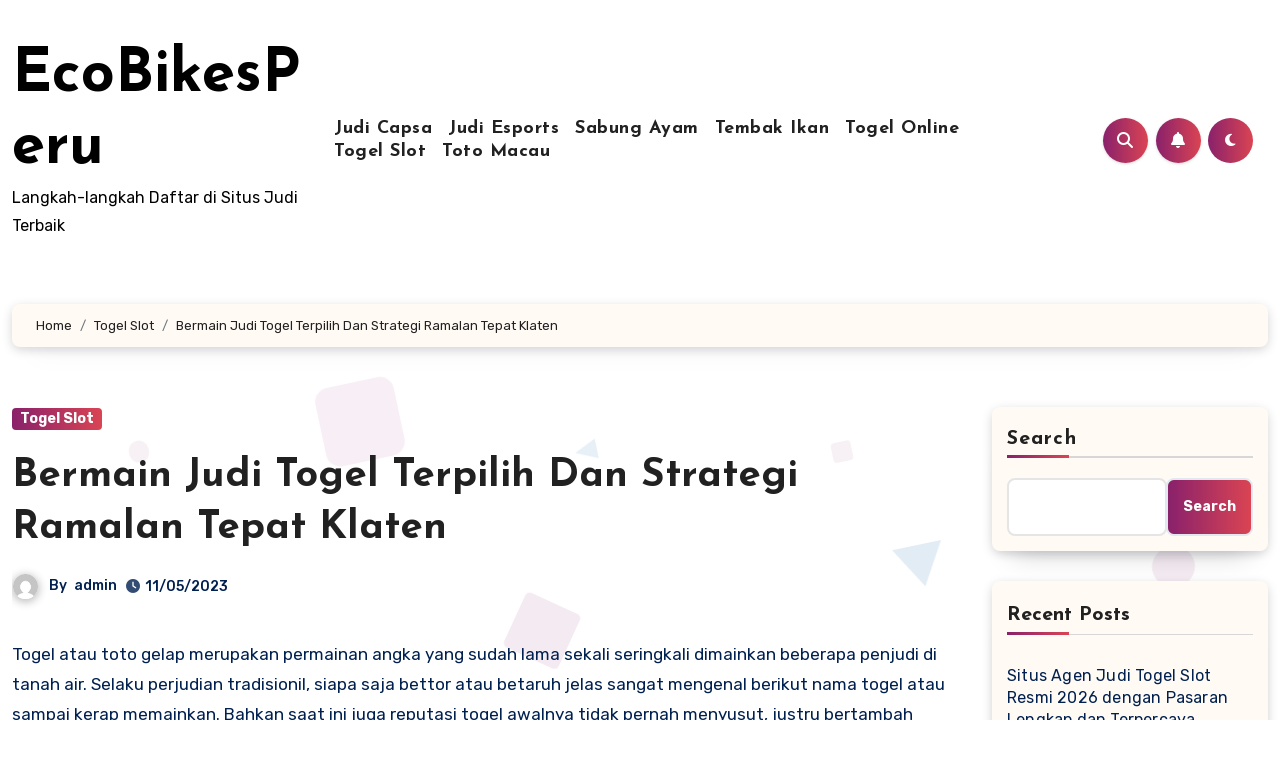

--- FILE ---
content_type: text/html; charset=UTF-8
request_url: https://ecobikesperu.com/bermain-judi-togel-terpilih-dan-strategi-ramalan-tepat-klaten/
body_size: 26209
content:
<!-- =========================
     Page Breadcrumb   
============================== -->


<!DOCTYPE html>
<html lang="en-US">
<head>
<meta charset="UTF-8">
<meta name="viewport" content="width=device-width, initial-scale=1">
<link rel="profile" href="https://gmpg.org/xfn/11">
<meta name='robots' content='index, follow, max-image-preview:large, max-snippet:-1, max-video-preview:-1' />

	<!-- This site is optimized with the Yoast SEO plugin v26.7 - https://yoast.com/wordpress/plugins/seo/ -->
	<title>Bermain Judi Togel Terpilih Dan Strategi Ramalan Tepat Klaten</title>
	<meta name="description" content="Bermain Judi Togel Terpilih Dan Strategi Ramalan Tepat Klaten" />
	<link rel="canonical" href="https://ecobikesperu.com/bermain-judi-togel-terpilih-dan-strategi-ramalan-tepat-klaten/" />
	<meta property="og:locale" content="en_US" />
	<meta property="og:type" content="article" />
	<meta property="og:title" content="Bermain Judi Togel Terpilih Dan Strategi Ramalan Tepat Klaten" />
	<meta property="og:description" content="Bermain Judi Togel Terpilih Dan Strategi Ramalan Tepat Klaten" />
	<meta property="og:url" content="https://ecobikesperu.com/bermain-judi-togel-terpilih-dan-strategi-ramalan-tepat-klaten/" />
	<meta property="og:site_name" content="EcoBikesPeru" />
	<meta property="article:published_time" content="2023-05-11T00:39:28+00:00" />
	<meta property="og:image" content="https://ecobikesperu.com/wp-content/uploads/2023/04/cropped-Thor-Fix-Nya-300x300.png" />
	<meta name="author" content="admin" />
	<meta name="twitter:card" content="summary_large_image" />
	<meta name="twitter:title" content="Bermain Judi Togel Terpilih Dan Strategi Ramalan Tepat Klaten" />
	<meta name="twitter:description" content="Bermain Judi Togel Terpilih Dan Strategi Ramalan Tepat Klaten" />
	<meta name="twitter:label1" content="Written by" />
	<meta name="twitter:data1" content="admin" />
	<meta name="twitter:label2" content="Est. reading time" />
	<meta name="twitter:data2" content="10 minutes" />
	<script type="application/ld+json" class="yoast-schema-graph">{"@context":"https://schema.org","@graph":[{"@type":"Article","@id":"https://ecobikesperu.com/bermain-judi-togel-terpilih-dan-strategi-ramalan-tepat-klaten/#article","isPartOf":{"@id":"https://ecobikesperu.com/bermain-judi-togel-terpilih-dan-strategi-ramalan-tepat-klaten/"},"author":{"name":"admin","@id":"https://ecobikesperu.com/#/schema/person/edbddfc14f701f79cc008736feab932d"},"headline":"Bermain Judi Togel Terpilih Dan Strategi Ramalan Tepat Klaten","datePublished":"2023-05-11T00:39:28+00:00","mainEntityOfPage":{"@id":"https://ecobikesperu.com/bermain-judi-togel-terpilih-dan-strategi-ramalan-tepat-klaten/"},"wordCount":2031,"commentCount":0,"image":{"@id":"https://ecobikesperu.com/bermain-judi-togel-terpilih-dan-strategi-ramalan-tepat-klaten/#primaryimage"},"thumbnailUrl":"https://ecobikesperu.com/wp-content/uploads/2023/04/cropped-Thor-Fix-Nya-300x300.png","articleSection":["Togel Slot"],"inLanguage":"en-US"},{"@type":"WebPage","@id":"https://ecobikesperu.com/bermain-judi-togel-terpilih-dan-strategi-ramalan-tepat-klaten/","url":"https://ecobikesperu.com/bermain-judi-togel-terpilih-dan-strategi-ramalan-tepat-klaten/","name":"Bermain Judi Togel Terpilih Dan Strategi Ramalan Tepat Klaten","isPartOf":{"@id":"https://ecobikesperu.com/#website"},"primaryImageOfPage":{"@id":"https://ecobikesperu.com/bermain-judi-togel-terpilih-dan-strategi-ramalan-tepat-klaten/#primaryimage"},"image":{"@id":"https://ecobikesperu.com/bermain-judi-togel-terpilih-dan-strategi-ramalan-tepat-klaten/#primaryimage"},"thumbnailUrl":"https://ecobikesperu.com/wp-content/uploads/2023/04/cropped-Thor-Fix-Nya-300x300.png","datePublished":"2023-05-11T00:39:28+00:00","author":{"@id":"https://ecobikesperu.com/#/schema/person/edbddfc14f701f79cc008736feab932d"},"description":"Bermain Judi Togel Terpilih Dan Strategi Ramalan Tepat Klaten","breadcrumb":{"@id":"https://ecobikesperu.com/bermain-judi-togel-terpilih-dan-strategi-ramalan-tepat-klaten/#breadcrumb"},"inLanguage":"en-US","potentialAction":[{"@type":"ReadAction","target":["https://ecobikesperu.com/bermain-judi-togel-terpilih-dan-strategi-ramalan-tepat-klaten/"]}]},{"@type":"ImageObject","inLanguage":"en-US","@id":"https://ecobikesperu.com/bermain-judi-togel-terpilih-dan-strategi-ramalan-tepat-klaten/#primaryimage","url":"https://ecobikesperu.com/wp-content/uploads/2023/04/cropped-Thor-Fix-Nya.png","contentUrl":"https://ecobikesperu.com/wp-content/uploads/2023/04/cropped-Thor-Fix-Nya.png","width":512,"height":512},{"@type":"BreadcrumbList","@id":"https://ecobikesperu.com/bermain-judi-togel-terpilih-dan-strategi-ramalan-tepat-klaten/#breadcrumb","itemListElement":[{"@type":"ListItem","position":1,"name":"Home","item":"https://ecobikesperu.com/"},{"@type":"ListItem","position":2,"name":"Bermain Judi Togel Terpilih Dan Strategi Ramalan Tepat Klaten"}]},{"@type":"WebSite","@id":"https://ecobikesperu.com/#website","url":"https://ecobikesperu.com/","name":"ecobikesperu","description":"Langkah-langkah Daftar di Situs Judi Terbaik","alternateName":"ecobikesperu","potentialAction":[{"@type":"SearchAction","target":{"@type":"EntryPoint","urlTemplate":"https://ecobikesperu.com/?s={search_term_string}"},"query-input":{"@type":"PropertyValueSpecification","valueRequired":true,"valueName":"search_term_string"}}],"inLanguage":"en-US"},{"@type":"Person","@id":"https://ecobikesperu.com/#/schema/person/edbddfc14f701f79cc008736feab932d","name":"admin","image":{"@type":"ImageObject","inLanguage":"en-US","@id":"https://ecobikesperu.com/#/schema/person/image/","url":"https://secure.gravatar.com/avatar/1522b91c0a30d7a351a2fb01a0ff0ab49dedef95f240cfc9dfaca00a8dd09147?s=96&d=mm&r=g","contentUrl":"https://secure.gravatar.com/avatar/1522b91c0a30d7a351a2fb01a0ff0ab49dedef95f240cfc9dfaca00a8dd09147?s=96&d=mm&r=g","caption":"admin"},"sameAs":["https://ecobikesperu.com"],"url":"https://ecobikesperu.com/author/admin/"}]}</script>
	<!-- / Yoast SEO plugin. -->


<link rel='dns-prefetch' href='//fonts.googleapis.com' />
<link rel="alternate" type="application/rss+xml" title="EcoBikesPeru &raquo; Feed" href="https://ecobikesperu.com/feed/" />
<link rel="alternate" title="oEmbed (JSON)" type="application/json+oembed" href="https://ecobikesperu.com/wp-json/oembed/1.0/embed?url=https%3A%2F%2Fecobikesperu.com%2Fbermain-judi-togel-terpilih-dan-strategi-ramalan-tepat-klaten%2F" />
<link rel="alternate" title="oEmbed (XML)" type="text/xml+oembed" href="https://ecobikesperu.com/wp-json/oembed/1.0/embed?url=https%3A%2F%2Fecobikesperu.com%2Fbermain-judi-togel-terpilih-dan-strategi-ramalan-tepat-klaten%2F&#038;format=xml" />
<style id='wp-img-auto-sizes-contain-inline-css' type='text/css'>
img:is([sizes=auto i],[sizes^="auto," i]){contain-intrinsic-size:3000px 1500px}
/*# sourceURL=wp-img-auto-sizes-contain-inline-css */
</style>
<style id='wp-emoji-styles-inline-css' type='text/css'>

	img.wp-smiley, img.emoji {
		display: inline !important;
		border: none !important;
		box-shadow: none !important;
		height: 1em !important;
		width: 1em !important;
		margin: 0 0.07em !important;
		vertical-align: -0.1em !important;
		background: none !important;
		padding: 0 !important;
	}
/*# sourceURL=wp-emoji-styles-inline-css */
</style>
<style id='wp-block-library-inline-css' type='text/css'>
:root{--wp-block-synced-color:#7a00df;--wp-block-synced-color--rgb:122,0,223;--wp-bound-block-color:var(--wp-block-synced-color);--wp-editor-canvas-background:#ddd;--wp-admin-theme-color:#007cba;--wp-admin-theme-color--rgb:0,124,186;--wp-admin-theme-color-darker-10:#006ba1;--wp-admin-theme-color-darker-10--rgb:0,107,160.5;--wp-admin-theme-color-darker-20:#005a87;--wp-admin-theme-color-darker-20--rgb:0,90,135;--wp-admin-border-width-focus:2px}@media (min-resolution:192dpi){:root{--wp-admin-border-width-focus:1.5px}}.wp-element-button{cursor:pointer}:root .has-very-light-gray-background-color{background-color:#eee}:root .has-very-dark-gray-background-color{background-color:#313131}:root .has-very-light-gray-color{color:#eee}:root .has-very-dark-gray-color{color:#313131}:root .has-vivid-green-cyan-to-vivid-cyan-blue-gradient-background{background:linear-gradient(135deg,#00d084,#0693e3)}:root .has-purple-crush-gradient-background{background:linear-gradient(135deg,#34e2e4,#4721fb 50%,#ab1dfe)}:root .has-hazy-dawn-gradient-background{background:linear-gradient(135deg,#faaca8,#dad0ec)}:root .has-subdued-olive-gradient-background{background:linear-gradient(135deg,#fafae1,#67a671)}:root .has-atomic-cream-gradient-background{background:linear-gradient(135deg,#fdd79a,#004a59)}:root .has-nightshade-gradient-background{background:linear-gradient(135deg,#330968,#31cdcf)}:root .has-midnight-gradient-background{background:linear-gradient(135deg,#020381,#2874fc)}:root{--wp--preset--font-size--normal:16px;--wp--preset--font-size--huge:42px}.has-regular-font-size{font-size:1em}.has-larger-font-size{font-size:2.625em}.has-normal-font-size{font-size:var(--wp--preset--font-size--normal)}.has-huge-font-size{font-size:var(--wp--preset--font-size--huge)}.has-text-align-center{text-align:center}.has-text-align-left{text-align:left}.has-text-align-right{text-align:right}.has-fit-text{white-space:nowrap!important}#end-resizable-editor-section{display:none}.aligncenter{clear:both}.items-justified-left{justify-content:flex-start}.items-justified-center{justify-content:center}.items-justified-right{justify-content:flex-end}.items-justified-space-between{justify-content:space-between}.screen-reader-text{border:0;clip-path:inset(50%);height:1px;margin:-1px;overflow:hidden;padding:0;position:absolute;width:1px;word-wrap:normal!important}.screen-reader-text:focus{background-color:#ddd;clip-path:none;color:#444;display:block;font-size:1em;height:auto;left:5px;line-height:normal;padding:15px 23px 14px;text-decoration:none;top:5px;width:auto;z-index:100000}html :where(.has-border-color){border-style:solid}html :where([style*=border-top-color]){border-top-style:solid}html :where([style*=border-right-color]){border-right-style:solid}html :where([style*=border-bottom-color]){border-bottom-style:solid}html :where([style*=border-left-color]){border-left-style:solid}html :where([style*=border-width]){border-style:solid}html :where([style*=border-top-width]){border-top-style:solid}html :where([style*=border-right-width]){border-right-style:solid}html :where([style*=border-bottom-width]){border-bottom-style:solid}html :where([style*=border-left-width]){border-left-style:solid}html :where(img[class*=wp-image-]){height:auto;max-width:100%}:where(figure){margin:0 0 1em}html :where(.is-position-sticky){--wp-admin--admin-bar--position-offset:var(--wp-admin--admin-bar--height,0px)}@media screen and (max-width:600px){html :where(.is-position-sticky){--wp-admin--admin-bar--position-offset:0px}}

/*# sourceURL=wp-block-library-inline-css */
</style><style id='wp-block-archives-inline-css' type='text/css'>
.wp-block-archives{box-sizing:border-box}.wp-block-archives-dropdown label{display:block}
/*# sourceURL=https://ecobikesperu.com/wp-includes/blocks/archives/style.min.css */
</style>
<style id='wp-block-categories-inline-css' type='text/css'>
.wp-block-categories{box-sizing:border-box}.wp-block-categories.alignleft{margin-right:2em}.wp-block-categories.alignright{margin-left:2em}.wp-block-categories.wp-block-categories-dropdown.aligncenter{text-align:center}.wp-block-categories .wp-block-categories__label{display:block;width:100%}
/*# sourceURL=https://ecobikesperu.com/wp-includes/blocks/categories/style.min.css */
</style>
<style id='wp-block-heading-inline-css' type='text/css'>
h1:where(.wp-block-heading).has-background,h2:where(.wp-block-heading).has-background,h3:where(.wp-block-heading).has-background,h4:where(.wp-block-heading).has-background,h5:where(.wp-block-heading).has-background,h6:where(.wp-block-heading).has-background{padding:1.25em 2.375em}h1.has-text-align-left[style*=writing-mode]:where([style*=vertical-lr]),h1.has-text-align-right[style*=writing-mode]:where([style*=vertical-rl]),h2.has-text-align-left[style*=writing-mode]:where([style*=vertical-lr]),h2.has-text-align-right[style*=writing-mode]:where([style*=vertical-rl]),h3.has-text-align-left[style*=writing-mode]:where([style*=vertical-lr]),h3.has-text-align-right[style*=writing-mode]:where([style*=vertical-rl]),h4.has-text-align-left[style*=writing-mode]:where([style*=vertical-lr]),h4.has-text-align-right[style*=writing-mode]:where([style*=vertical-rl]),h5.has-text-align-left[style*=writing-mode]:where([style*=vertical-lr]),h5.has-text-align-right[style*=writing-mode]:where([style*=vertical-rl]),h6.has-text-align-left[style*=writing-mode]:where([style*=vertical-lr]),h6.has-text-align-right[style*=writing-mode]:where([style*=vertical-rl]){rotate:180deg}
/*# sourceURL=https://ecobikesperu.com/wp-includes/blocks/heading/style.min.css */
</style>
<style id='wp-block-latest-comments-inline-css' type='text/css'>
ol.wp-block-latest-comments{box-sizing:border-box;margin-left:0}:where(.wp-block-latest-comments:not([style*=line-height] .wp-block-latest-comments__comment)){line-height:1.1}:where(.wp-block-latest-comments:not([style*=line-height] .wp-block-latest-comments__comment-excerpt p)){line-height:1.8}.has-dates :where(.wp-block-latest-comments:not([style*=line-height])),.has-excerpts :where(.wp-block-latest-comments:not([style*=line-height])){line-height:1.5}.wp-block-latest-comments .wp-block-latest-comments{padding-left:0}.wp-block-latest-comments__comment{list-style:none;margin-bottom:1em}.has-avatars .wp-block-latest-comments__comment{list-style:none;min-height:2.25em}.has-avatars .wp-block-latest-comments__comment .wp-block-latest-comments__comment-excerpt,.has-avatars .wp-block-latest-comments__comment .wp-block-latest-comments__comment-meta{margin-left:3.25em}.wp-block-latest-comments__comment-excerpt p{font-size:.875em;margin:.36em 0 1.4em}.wp-block-latest-comments__comment-date{display:block;font-size:.75em}.wp-block-latest-comments .avatar,.wp-block-latest-comments__comment-avatar{border-radius:1.5em;display:block;float:left;height:2.5em;margin-right:.75em;width:2.5em}.wp-block-latest-comments[class*=-font-size] a,.wp-block-latest-comments[style*=font-size] a{font-size:inherit}
/*# sourceURL=https://ecobikesperu.com/wp-includes/blocks/latest-comments/style.min.css */
</style>
<style id='wp-block-latest-posts-inline-css' type='text/css'>
.wp-block-latest-posts{box-sizing:border-box}.wp-block-latest-posts.alignleft{margin-right:2em}.wp-block-latest-posts.alignright{margin-left:2em}.wp-block-latest-posts.wp-block-latest-posts__list{list-style:none}.wp-block-latest-posts.wp-block-latest-posts__list li{clear:both;overflow-wrap:break-word}.wp-block-latest-posts.is-grid{display:flex;flex-wrap:wrap}.wp-block-latest-posts.is-grid li{margin:0 1.25em 1.25em 0;width:100%}@media (min-width:600px){.wp-block-latest-posts.columns-2 li{width:calc(50% - .625em)}.wp-block-latest-posts.columns-2 li:nth-child(2n){margin-right:0}.wp-block-latest-posts.columns-3 li{width:calc(33.33333% - .83333em)}.wp-block-latest-posts.columns-3 li:nth-child(3n){margin-right:0}.wp-block-latest-posts.columns-4 li{width:calc(25% - .9375em)}.wp-block-latest-posts.columns-4 li:nth-child(4n){margin-right:0}.wp-block-latest-posts.columns-5 li{width:calc(20% - 1em)}.wp-block-latest-posts.columns-5 li:nth-child(5n){margin-right:0}.wp-block-latest-posts.columns-6 li{width:calc(16.66667% - 1.04167em)}.wp-block-latest-posts.columns-6 li:nth-child(6n){margin-right:0}}:root :where(.wp-block-latest-posts.is-grid){padding:0}:root :where(.wp-block-latest-posts.wp-block-latest-posts__list){padding-left:0}.wp-block-latest-posts__post-author,.wp-block-latest-posts__post-date{display:block;font-size:.8125em}.wp-block-latest-posts__post-excerpt,.wp-block-latest-posts__post-full-content{margin-bottom:1em;margin-top:.5em}.wp-block-latest-posts__featured-image a{display:inline-block}.wp-block-latest-posts__featured-image img{height:auto;max-width:100%;width:auto}.wp-block-latest-posts__featured-image.alignleft{float:left;margin-right:1em}.wp-block-latest-posts__featured-image.alignright{float:right;margin-left:1em}.wp-block-latest-posts__featured-image.aligncenter{margin-bottom:1em;text-align:center}
/*# sourceURL=https://ecobikesperu.com/wp-includes/blocks/latest-posts/style.min.css */
</style>
<style id='wp-block-search-inline-css' type='text/css'>
.wp-block-search__button{margin-left:10px;word-break:normal}.wp-block-search__button.has-icon{line-height:0}.wp-block-search__button svg{height:1.25em;min-height:24px;min-width:24px;width:1.25em;fill:currentColor;vertical-align:text-bottom}:where(.wp-block-search__button){border:1px solid #ccc;padding:6px 10px}.wp-block-search__inside-wrapper{display:flex;flex:auto;flex-wrap:nowrap;max-width:100%}.wp-block-search__label{width:100%}.wp-block-search.wp-block-search__button-only .wp-block-search__button{box-sizing:border-box;display:flex;flex-shrink:0;justify-content:center;margin-left:0;max-width:100%}.wp-block-search.wp-block-search__button-only .wp-block-search__inside-wrapper{min-width:0!important;transition-property:width}.wp-block-search.wp-block-search__button-only .wp-block-search__input{flex-basis:100%;transition-duration:.3s}.wp-block-search.wp-block-search__button-only.wp-block-search__searchfield-hidden,.wp-block-search.wp-block-search__button-only.wp-block-search__searchfield-hidden .wp-block-search__inside-wrapper{overflow:hidden}.wp-block-search.wp-block-search__button-only.wp-block-search__searchfield-hidden .wp-block-search__input{border-left-width:0!important;border-right-width:0!important;flex-basis:0;flex-grow:0;margin:0;min-width:0!important;padding-left:0!important;padding-right:0!important;width:0!important}:where(.wp-block-search__input){appearance:none;border:1px solid #949494;flex-grow:1;font-family:inherit;font-size:inherit;font-style:inherit;font-weight:inherit;letter-spacing:inherit;line-height:inherit;margin-left:0;margin-right:0;min-width:3rem;padding:8px;text-decoration:unset!important;text-transform:inherit}:where(.wp-block-search__button-inside .wp-block-search__inside-wrapper){background-color:#fff;border:1px solid #949494;box-sizing:border-box;padding:4px}:where(.wp-block-search__button-inside .wp-block-search__inside-wrapper) .wp-block-search__input{border:none;border-radius:0;padding:0 4px}:where(.wp-block-search__button-inside .wp-block-search__inside-wrapper) .wp-block-search__input:focus{outline:none}:where(.wp-block-search__button-inside .wp-block-search__inside-wrapper) :where(.wp-block-search__button){padding:4px 8px}.wp-block-search.aligncenter .wp-block-search__inside-wrapper{margin:auto}.wp-block[data-align=right] .wp-block-search.wp-block-search__button-only .wp-block-search__inside-wrapper{float:right}
/*# sourceURL=https://ecobikesperu.com/wp-includes/blocks/search/style.min.css */
</style>
<style id='wp-block-group-inline-css' type='text/css'>
.wp-block-group{box-sizing:border-box}:where(.wp-block-group.wp-block-group-is-layout-constrained){position:relative}
/*# sourceURL=https://ecobikesperu.com/wp-includes/blocks/group/style.min.css */
</style>
<style id='global-styles-inline-css' type='text/css'>
:root{--wp--preset--aspect-ratio--square: 1;--wp--preset--aspect-ratio--4-3: 4/3;--wp--preset--aspect-ratio--3-4: 3/4;--wp--preset--aspect-ratio--3-2: 3/2;--wp--preset--aspect-ratio--2-3: 2/3;--wp--preset--aspect-ratio--16-9: 16/9;--wp--preset--aspect-ratio--9-16: 9/16;--wp--preset--color--black: #000000;--wp--preset--color--cyan-bluish-gray: #abb8c3;--wp--preset--color--white: #ffffff;--wp--preset--color--pale-pink: #f78da7;--wp--preset--color--vivid-red: #cf2e2e;--wp--preset--color--luminous-vivid-orange: #ff6900;--wp--preset--color--luminous-vivid-amber: #fcb900;--wp--preset--color--light-green-cyan: #7bdcb5;--wp--preset--color--vivid-green-cyan: #00d084;--wp--preset--color--pale-cyan-blue: #8ed1fc;--wp--preset--color--vivid-cyan-blue: #0693e3;--wp--preset--color--vivid-purple: #9b51e0;--wp--preset--gradient--vivid-cyan-blue-to-vivid-purple: linear-gradient(135deg,rgb(6,147,227) 0%,rgb(155,81,224) 100%);--wp--preset--gradient--light-green-cyan-to-vivid-green-cyan: linear-gradient(135deg,rgb(122,220,180) 0%,rgb(0,208,130) 100%);--wp--preset--gradient--luminous-vivid-amber-to-luminous-vivid-orange: linear-gradient(135deg,rgb(252,185,0) 0%,rgb(255,105,0) 100%);--wp--preset--gradient--luminous-vivid-orange-to-vivid-red: linear-gradient(135deg,rgb(255,105,0) 0%,rgb(207,46,46) 100%);--wp--preset--gradient--very-light-gray-to-cyan-bluish-gray: linear-gradient(135deg,rgb(238,238,238) 0%,rgb(169,184,195) 100%);--wp--preset--gradient--cool-to-warm-spectrum: linear-gradient(135deg,rgb(74,234,220) 0%,rgb(151,120,209) 20%,rgb(207,42,186) 40%,rgb(238,44,130) 60%,rgb(251,105,98) 80%,rgb(254,248,76) 100%);--wp--preset--gradient--blush-light-purple: linear-gradient(135deg,rgb(255,206,236) 0%,rgb(152,150,240) 100%);--wp--preset--gradient--blush-bordeaux: linear-gradient(135deg,rgb(254,205,165) 0%,rgb(254,45,45) 50%,rgb(107,0,62) 100%);--wp--preset--gradient--luminous-dusk: linear-gradient(135deg,rgb(255,203,112) 0%,rgb(199,81,192) 50%,rgb(65,88,208) 100%);--wp--preset--gradient--pale-ocean: linear-gradient(135deg,rgb(255,245,203) 0%,rgb(182,227,212) 50%,rgb(51,167,181) 100%);--wp--preset--gradient--electric-grass: linear-gradient(135deg,rgb(202,248,128) 0%,rgb(113,206,126) 100%);--wp--preset--gradient--midnight: linear-gradient(135deg,rgb(2,3,129) 0%,rgb(40,116,252) 100%);--wp--preset--font-size--small: 13px;--wp--preset--font-size--medium: 20px;--wp--preset--font-size--large: 36px;--wp--preset--font-size--x-large: 42px;--wp--preset--spacing--20: 0.44rem;--wp--preset--spacing--30: 0.67rem;--wp--preset--spacing--40: 1rem;--wp--preset--spacing--50: 1.5rem;--wp--preset--spacing--60: 2.25rem;--wp--preset--spacing--70: 3.38rem;--wp--preset--spacing--80: 5.06rem;--wp--preset--shadow--natural: 6px 6px 9px rgba(0, 0, 0, 0.2);--wp--preset--shadow--deep: 12px 12px 50px rgba(0, 0, 0, 0.4);--wp--preset--shadow--sharp: 6px 6px 0px rgba(0, 0, 0, 0.2);--wp--preset--shadow--outlined: 6px 6px 0px -3px rgb(255, 255, 255), 6px 6px rgb(0, 0, 0);--wp--preset--shadow--crisp: 6px 6px 0px rgb(0, 0, 0);}:where(.is-layout-flex){gap: 0.5em;}:where(.is-layout-grid){gap: 0.5em;}body .is-layout-flex{display: flex;}.is-layout-flex{flex-wrap: wrap;align-items: center;}.is-layout-flex > :is(*, div){margin: 0;}body .is-layout-grid{display: grid;}.is-layout-grid > :is(*, div){margin: 0;}:where(.wp-block-columns.is-layout-flex){gap: 2em;}:where(.wp-block-columns.is-layout-grid){gap: 2em;}:where(.wp-block-post-template.is-layout-flex){gap: 1.25em;}:where(.wp-block-post-template.is-layout-grid){gap: 1.25em;}.has-black-color{color: var(--wp--preset--color--black) !important;}.has-cyan-bluish-gray-color{color: var(--wp--preset--color--cyan-bluish-gray) !important;}.has-white-color{color: var(--wp--preset--color--white) !important;}.has-pale-pink-color{color: var(--wp--preset--color--pale-pink) !important;}.has-vivid-red-color{color: var(--wp--preset--color--vivid-red) !important;}.has-luminous-vivid-orange-color{color: var(--wp--preset--color--luminous-vivid-orange) !important;}.has-luminous-vivid-amber-color{color: var(--wp--preset--color--luminous-vivid-amber) !important;}.has-light-green-cyan-color{color: var(--wp--preset--color--light-green-cyan) !important;}.has-vivid-green-cyan-color{color: var(--wp--preset--color--vivid-green-cyan) !important;}.has-pale-cyan-blue-color{color: var(--wp--preset--color--pale-cyan-blue) !important;}.has-vivid-cyan-blue-color{color: var(--wp--preset--color--vivid-cyan-blue) !important;}.has-vivid-purple-color{color: var(--wp--preset--color--vivid-purple) !important;}.has-black-background-color{background-color: var(--wp--preset--color--black) !important;}.has-cyan-bluish-gray-background-color{background-color: var(--wp--preset--color--cyan-bluish-gray) !important;}.has-white-background-color{background-color: var(--wp--preset--color--white) !important;}.has-pale-pink-background-color{background-color: var(--wp--preset--color--pale-pink) !important;}.has-vivid-red-background-color{background-color: var(--wp--preset--color--vivid-red) !important;}.has-luminous-vivid-orange-background-color{background-color: var(--wp--preset--color--luminous-vivid-orange) !important;}.has-luminous-vivid-amber-background-color{background-color: var(--wp--preset--color--luminous-vivid-amber) !important;}.has-light-green-cyan-background-color{background-color: var(--wp--preset--color--light-green-cyan) !important;}.has-vivid-green-cyan-background-color{background-color: var(--wp--preset--color--vivid-green-cyan) !important;}.has-pale-cyan-blue-background-color{background-color: var(--wp--preset--color--pale-cyan-blue) !important;}.has-vivid-cyan-blue-background-color{background-color: var(--wp--preset--color--vivid-cyan-blue) !important;}.has-vivid-purple-background-color{background-color: var(--wp--preset--color--vivid-purple) !important;}.has-black-border-color{border-color: var(--wp--preset--color--black) !important;}.has-cyan-bluish-gray-border-color{border-color: var(--wp--preset--color--cyan-bluish-gray) !important;}.has-white-border-color{border-color: var(--wp--preset--color--white) !important;}.has-pale-pink-border-color{border-color: var(--wp--preset--color--pale-pink) !important;}.has-vivid-red-border-color{border-color: var(--wp--preset--color--vivid-red) !important;}.has-luminous-vivid-orange-border-color{border-color: var(--wp--preset--color--luminous-vivid-orange) !important;}.has-luminous-vivid-amber-border-color{border-color: var(--wp--preset--color--luminous-vivid-amber) !important;}.has-light-green-cyan-border-color{border-color: var(--wp--preset--color--light-green-cyan) !important;}.has-vivid-green-cyan-border-color{border-color: var(--wp--preset--color--vivid-green-cyan) !important;}.has-pale-cyan-blue-border-color{border-color: var(--wp--preset--color--pale-cyan-blue) !important;}.has-vivid-cyan-blue-border-color{border-color: var(--wp--preset--color--vivid-cyan-blue) !important;}.has-vivid-purple-border-color{border-color: var(--wp--preset--color--vivid-purple) !important;}.has-vivid-cyan-blue-to-vivid-purple-gradient-background{background: var(--wp--preset--gradient--vivid-cyan-blue-to-vivid-purple) !important;}.has-light-green-cyan-to-vivid-green-cyan-gradient-background{background: var(--wp--preset--gradient--light-green-cyan-to-vivid-green-cyan) !important;}.has-luminous-vivid-amber-to-luminous-vivid-orange-gradient-background{background: var(--wp--preset--gradient--luminous-vivid-amber-to-luminous-vivid-orange) !important;}.has-luminous-vivid-orange-to-vivid-red-gradient-background{background: var(--wp--preset--gradient--luminous-vivid-orange-to-vivid-red) !important;}.has-very-light-gray-to-cyan-bluish-gray-gradient-background{background: var(--wp--preset--gradient--very-light-gray-to-cyan-bluish-gray) !important;}.has-cool-to-warm-spectrum-gradient-background{background: var(--wp--preset--gradient--cool-to-warm-spectrum) !important;}.has-blush-light-purple-gradient-background{background: var(--wp--preset--gradient--blush-light-purple) !important;}.has-blush-bordeaux-gradient-background{background: var(--wp--preset--gradient--blush-bordeaux) !important;}.has-luminous-dusk-gradient-background{background: var(--wp--preset--gradient--luminous-dusk) !important;}.has-pale-ocean-gradient-background{background: var(--wp--preset--gradient--pale-ocean) !important;}.has-electric-grass-gradient-background{background: var(--wp--preset--gradient--electric-grass) !important;}.has-midnight-gradient-background{background: var(--wp--preset--gradient--midnight) !important;}.has-small-font-size{font-size: var(--wp--preset--font-size--small) !important;}.has-medium-font-size{font-size: var(--wp--preset--font-size--medium) !important;}.has-large-font-size{font-size: var(--wp--preset--font-size--large) !important;}.has-x-large-font-size{font-size: var(--wp--preset--font-size--x-large) !important;}
/*# sourceURL=global-styles-inline-css */
</style>

<style id='classic-theme-styles-inline-css' type='text/css'>
/*! This file is auto-generated */
.wp-block-button__link{color:#fff;background-color:#32373c;border-radius:9999px;box-shadow:none;text-decoration:none;padding:calc(.667em + 2px) calc(1.333em + 2px);font-size:1.125em}.wp-block-file__button{background:#32373c;color:#fff;text-decoration:none}
/*# sourceURL=/wp-includes/css/classic-themes.min.css */
</style>
<link rel='stylesheet' id='dashicons-css' href='https://ecobikesperu.com/wp-includes/css/dashicons.min.css' type='text/css' media='all' />
<link rel='stylesheet' id='admin-bar-css' href='https://ecobikesperu.com/wp-includes/css/admin-bar.min.css' type='text/css' media='all' />
<style id='admin-bar-inline-css' type='text/css'>

    /* Hide CanvasJS credits for P404 charts specifically */
    #p404RedirectChart .canvasjs-chart-credit {
        display: none !important;
    }
    
    #p404RedirectChart canvas {
        border-radius: 6px;
    }

    .p404-redirect-adminbar-weekly-title {
        font-weight: bold;
        font-size: 14px;
        color: #fff;
        margin-bottom: 6px;
    }

    #wpadminbar #wp-admin-bar-p404_free_top_button .ab-icon:before {
        content: "\f103";
        color: #dc3545;
        top: 3px;
    }
    
    #wp-admin-bar-p404_free_top_button .ab-item {
        min-width: 80px !important;
        padding: 0px !important;
    }
    
    /* Ensure proper positioning and z-index for P404 dropdown */
    .p404-redirect-adminbar-dropdown-wrap { 
        min-width: 0; 
        padding: 0;
        position: static !important;
    }
    
    #wpadminbar #wp-admin-bar-p404_free_top_button_dropdown {
        position: static !important;
    }
    
    #wpadminbar #wp-admin-bar-p404_free_top_button_dropdown .ab-item {
        padding: 0 !important;
        margin: 0 !important;
    }
    
    .p404-redirect-dropdown-container {
        min-width: 340px;
        padding: 18px 18px 12px 18px;
        background: #23282d !important;
        color: #fff;
        border-radius: 12px;
        box-shadow: 0 8px 32px rgba(0,0,0,0.25);
        margin-top: 10px;
        position: relative !important;
        z-index: 999999 !important;
        display: block !important;
        border: 1px solid #444;
    }
    
    /* Ensure P404 dropdown appears on hover */
    #wpadminbar #wp-admin-bar-p404_free_top_button .p404-redirect-dropdown-container { 
        display: none !important;
    }
    
    #wpadminbar #wp-admin-bar-p404_free_top_button:hover .p404-redirect-dropdown-container { 
        display: block !important;
    }
    
    #wpadminbar #wp-admin-bar-p404_free_top_button:hover #wp-admin-bar-p404_free_top_button_dropdown .p404-redirect-dropdown-container {
        display: block !important;
    }
    
    .p404-redirect-card {
        background: #2c3338;
        border-radius: 8px;
        padding: 18px 18px 12px 18px;
        box-shadow: 0 2px 8px rgba(0,0,0,0.07);
        display: flex;
        flex-direction: column;
        align-items: flex-start;
        border: 1px solid #444;
    }
    
    .p404-redirect-btn {
        display: inline-block;
        background: #dc3545;
        color: #fff !important;
        font-weight: bold;
        padding: 5px 22px;
        border-radius: 8px;
        text-decoration: none;
        font-size: 17px;
        transition: background 0.2s, box-shadow 0.2s;
        margin-top: 8px;
        box-shadow: 0 2px 8px rgba(220,53,69,0.15);
        text-align: center;
        line-height: 1.6;
    }
    
    .p404-redirect-btn:hover {
        background: #c82333;
        color: #fff !important;
        box-shadow: 0 4px 16px rgba(220,53,69,0.25);
    }
    
    /* Prevent conflicts with other admin bar dropdowns */
    #wpadminbar .ab-top-menu > li:hover > .ab-item,
    #wpadminbar .ab-top-menu > li.hover > .ab-item {
        z-index: auto;
    }
    
    #wpadminbar #wp-admin-bar-p404_free_top_button:hover > .ab-item {
        z-index: 999998 !important;
    }
    
/*# sourceURL=admin-bar-inline-css */
</style>
<link rel='stylesheet' id='ansar-import-css' href='https://ecobikesperu.com/wp-content/plugins/ansar-import/public/css/ansar-import-public.css' type='text/css' media='all' />
<link rel='stylesheet' id='contact-form-7-css' href='https://ecobikesperu.com/wp-content/plugins/contact-form-7/includes/css/styles.css' type='text/css' media='all' />
<link rel='stylesheet' id='blogus-fonts-css' href='//fonts.googleapis.com/css?family=Rubik%3A400%2C500%2C700%7CJosefin+Sans%3A400%2C500%2C700%26display%3Dswap&#038;subset=latin%2Clatin-ext' type='text/css' media='all' />
<link rel='stylesheet' id='blogus-google-fonts-css' href='//fonts.googleapis.com/css?family=ABeeZee%7CAbel%7CAbril+Fatface%7CAclonica%7CAcme%7CActor%7CAdamina%7CAdvent+Pro%7CAguafina+Script%7CAkronim%7CAladin%7CAldrich%7CAlef%7CAlegreya%7CAlegreya+SC%7CAlegreya+Sans%7CAlegreya+Sans+SC%7CAlex+Brush%7CAlfa+Slab+One%7CAlice%7CAlike%7CAlike+Angular%7CAllan%7CAllerta%7CAllerta+Stencil%7CAllura%7CAlmendra%7CAlmendra+Display%7CAlmendra+SC%7CAmarante%7CAmaranth%7CAmatic+SC%7CAmatica+SC%7CAmethysta%7CAmiko%7CAmiri%7CAmita%7CAnaheim%7CAndada%7CAndika%7CAngkor%7CAnnie+Use+Your+Telescope%7CAnonymous+Pro%7CAntic%7CAntic+Didone%7CAntic+Slab%7CAnton%7CArapey%7CArbutus%7CArbutus+Slab%7CArchitects+Daughter%7CArchivo+Black%7CArchivo+Narrow%7CAref+Ruqaa%7CArima+Madurai%7CArimo%7CArizonia%7CArmata%7CArtifika%7CArvo%7CArya%7CAsap%7CAsar%7CAsset%7CAssistant%7CAstloch%7CAsul%7CAthiti%7CAtma%7CAtomic+Age%7CAubrey%7CAudiowide%7CAutour+One%7CAverage%7CAverage+Sans%7CAveria+Gruesa+Libre%7CAveria+Libre%7CAveria+Sans+Libre%7CAveria+Serif+Libre%7CBad+Script%7CBaloo%7CBaloo+Bhai%7CBaloo+Da%7CBaloo+Thambi%7CBalthazar%7CBangers%7CBasic%7CBattambang%7CBaumans%7CBayon%7CBelgrano%7CBelleza%7CBenchNine%7CBentham%7CBerkshire+Swash%7CBevan%7CBigelow+Rules%7CBigshot+One%7CBilbo%7CBilbo+Swash+Caps%7CBioRhyme%7CBioRhyme+Expanded%7CBiryani%7CBitter%7CBlack+Ops+One%7CBokor%7CBonbon%7CBoogaloo%7CBowlby+One%7CBowlby+One+SC%7CBrawler%7CBree+Serif%7CBubblegum+Sans%7CBubbler+One%7CBuda%7CBuenard%7CBungee%7CBungee+Hairline%7CBungee+Inline%7CBungee+Outline%7CBungee+Shade%7CButcherman%7CButterfly+Kids%7CCabin%7CCabin+Condensed%7CCabin+Sketch%7CCaesar+Dressing%7CCagliostro%7CCairo%7CCalligraffitti%7CCambay%7CCambo%7CCandal%7CCantarell%7CCantata+One%7CCantora+One%7CCapriola%7CCardo%7CCarme%7CCarrois+Gothic%7CCarrois+Gothic+SC%7CCarter+One%7CCatamaran%7CCaudex%7CCaveat%7CCaveat+Brush%7CCedarville+Cursive%7CCeviche+One%7CChanga%7CChanga+One%7CChango%7CChathura%7CChau+Philomene+One%7CChela+One%7CChelsea+Market%7CChenla%7CCherry+Cream+Soda%7CCherry+Swash%7CChewy%7CChicle%7CChivo%7CChonburi%7CCinzel%7CCinzel+Decorative%7CClicker+Script%7CCoda%7CCoda+Caption%7CCodystar%7CCoiny%7CCombo%7CComfortaa%7CComing+Soon%7CConcert+One%7CCondiment%7CContent%7CContrail+One%7CConvergence%7CCookie%7CCopse%7CCorben%7CCormorant%7CCormorant+Garamond%7CCormorant+Infant%7CCormorant+SC%7CCormorant+Unicase%7CCormorant+Upright%7CCourgette%7CCousine%7CCoustard%7CCovered+By+Your+Grace%7CCrafty+Girls%7CCreepster%7CCrete+Round%7CCrimson+Text%7CCroissant+One%7CCrushed%7CCuprum%7CCutive%7CCutive+Mono%7CDamion%7CDancing+Script%7CDangrek%7CDavid+Libre%7CDawning+of+a+New+Day%7CDays+One%7CDekko%7CDelius%7CDelius+Swash+Caps%7CDelius+Unicase%7CDella+Respira%7CDenk+One%7CDevonshire%7CDhurjati%7CDidact+Gothic%7CDiplomata%7CDiplomata+SC%7CDomine%7CDonegal+One%7CDoppio+One%7CDorsa%7CDosis%7CDr+Sugiyama%7CDroid+Sans%7CDroid+Sans+Mono%7CDroid+Serif%7CDuru+Sans%7CDynalight%7CEB+Garamond%7CEagle+Lake%7CEater%7CEconomica%7CEczar%7CEk+Mukta%7CEl+Messiri%7CElectrolize%7CElsie%7CElsie+Swash+Caps%7CEmblema+One%7CEmilys+Candy%7CEngagement%7CEnglebert%7CEnriqueta%7CErica+One%7CEsteban%7CEuphoria+Script%7CEwert%7CExo%7CExo+2%7CExpletus+Sans%7CFanwood+Text%7CFarsan%7CFascinate%7CFascinate+Inline%7CFaster+One%7CFasthand%7CFauna+One%7CFederant%7CFedero%7CFelipa%7CFenix%7CFinger+Paint%7CFira+Mono%7CFira+Sans%7CFjalla+One%7CFjord+One%7CFlamenco%7CFlavors%7CFondamento%7CFontdiner+Swanky%7CForum%7CFrancois+One%7CFrank+Ruhl+Libre%7CFreckle+Face%7CFredericka+the+Great%7CFredoka+One%7CFreehand%7CFresca%7CFrijole%7CFruktur%7CFugaz+One%7CGFS+Didot%7CGFS+Neohellenic%7CGabriela%7CGafata%7CGalada%7CGaldeano%7CGalindo%7CGentium+Basic%7CGentium+Book+Basic%7CGeo%7CGeostar%7CGeostar+Fill%7CGermania+One%7CGidugu%7CGilda+Display%7CGive+You+Glory%7CGlass+Antiqua%7CGlegoo%7CGloria+Hallelujah%7CGoblin+One%7CGochi+Hand%7CGorditas%7CGoudy+Bookletter+1911%7CGraduate%7CGrand+Hotel%7CGravitas+One%7CGreat+Vibes%7CGriffy%7CGruppo%7CGudea%7CGurajada%7CHabibi%7CHalant%7CHammersmith+One%7CHanalei%7CHanalei+Fill%7CHandlee%7CHanuman%7CHappy+Monkey%7CHarmattan%7CHeadland+One%7CHeebo%7CHenny+Penny%7CHerr+Von+Muellerhoff%7CHind%7CHind+Guntur%7CHind+Madurai%7CHind+Siliguri%7CHind+Vadodara%7CHoltwood+One+SC%7CHomemade+Apple%7CHomenaje%7CIM+Fell+DW+Pica%7CIM+Fell+DW+Pica+SC%7CIM+Fell+Double+Pica%7CIM+Fell+Double+Pica+SC%7CIM+Fell+English%7CIM+Fell+English+SC%7CIM+Fell+French+Canon%7CIM+Fell+French+Canon+SC%7CIM+Fell+Great+Primer%7CIM+Fell+Great+Primer+SC%7CIceberg%7CIceland%7CImprima%7CInconsolata%7CInder%7CIndie+Flower%7CInika%7CInknut+Antiqua%7CIrish+Grover%7CIstok+Web%7CItaliana%7CItalianno%7CItim%7CJacques+Francois%7CJacques+Francois+Shadow%7CJaldi%7CJim+Nightshade%7CJockey+One%7CJolly+Lodger%7CJomhuria%7CJosefin+Sans%7CJosefin+Slab%7CJoti+One%7CJudson%7CJulee%7CJulius+Sans+One%7CJunge%7CJura%7CJust+Another+Hand%7CJust+Me+Again+Down+Here%7CKadwa%7CKalam%7CKameron%7CKanit%7CKantumruy%7CKarla%7CKarma%7CKatibeh%7CKaushan+Script%7CKavivanar%7CKavoon%7CKdam+Thmor%7CKeania+One%7CKelly+Slab%7CKenia%7CKhand%7CKhmer%7CKhula%7CKite+One%7CKnewave%7CKotta+One%7CKoulen%7CKranky%7CKreon%7CKristi%7CKrona+One%7CKumar+One%7CKumar+One+Outline%7CKurale%7CLa+Belle+Aurore%7CLaila%7CLakki+Reddy%7CLalezar%7CLancelot%7CLateef%7CLato%7CLeague+Script%7CLeckerli+One%7CLedger%7CLekton%7CLemon%7CLemonada%7CLibre+Baskerville%7CLibre+Franklin%7CLife+Savers%7CLilita+One%7CLily+Script+One%7CLimelight%7CLinden+Hill%7CLobster%7CLobster+Two%7CLondrina+Outline%7CLondrina+Shadow%7CLondrina+Sketch%7CLondrina+Solid%7CLora%7CLove+Ya+Like+A+Sister%7CLoved+by+the+King%7CLovers+Quarrel%7CLuckiest+Guy%7CLusitana%7CLustria%7CMacondo%7CMacondo+Swash+Caps%7CMada%7CMagra%7CMaiden+Orange%7CMaitree%7CMako%7CMallanna%7CMandali%7CMarcellus%7CMarcellus+SC%7CMarck+Script%7CMargarine%7CMarko+One%7CMarmelad%7CMartel%7CMartel+Sans%7CMarvel%7CMate%7CMate+SC%7CMaven+Pro%7CMcLaren%7CMeddon%7CMedievalSharp%7CMedula+One%7CMeera+Inimai%7CMegrim%7CMeie+Script%7CMerienda%7CMerienda+One%7CMerriweather%7CMerriweather+Sans%7CMetal%7CMetal+Mania%7CMetamorphous%7CMetrophobic%7CMichroma%7CMilonga%7CMiltonian%7CMiltonian+Tattoo%7CMiniver%7CMiriam+Libre%7CMirza%7CMiss+Fajardose%7CMitr%7CModak%7CModern+Antiqua%7CMogra%7CMolengo%7CMolle%7CMonda%7CMonofett%7CMonoton%7CMonsieur+La+Doulaise%7CMontaga%7CMontez%7CMontserrat%7CMontserrat+Alternates%7CMontserrat+Subrayada%7CMoul%7CMoulpali%7CMountains+of+Christmas%7CMouse+Memoirs%7CMr+Bedfort%7CMr+Dafoe%7CMr+De+Haviland%7CMrs+Saint+Delafield%7CMrs+Sheppards%7CMukta+Vaani%7CMuli%7CMystery+Quest%7CNTR%7CNeucha%7CNeuton%7CNew+Rocker%7CNews+Cycle%7CNiconne%7CNixie+One%7CNobile%7CNokora%7CNorican%7CNosifer%7CNothing+You+Could+Do%7CNoticia+Text%7CNoto+Sans%7CNoto+Serif%7CNova+Cut%7CNova+Flat%7CNova+Mono%7CNova+Oval%7CNova+Round%7CNova+Script%7CNova+Slim%7CNova+Square%7CNumans%7CNunito%7COdor+Mean+Chey%7COffside%7COld+Standard+TT%7COldenburg%7COleo+Script%7COleo+Script+Swash+Caps%7COpen+Sans%7COpen+Sans+Condensed%7COranienbaum%7COrbitron%7COregano%7COrienta%7COriginal+Surfer%7COswald%7COver+the+Rainbow%7COverlock%7COverlock+SC%7COvo%7COxygen%7COxygen+Mono%7CPT+Mono%7CPT+Sans%7CPT+Sans+Caption%7CPT+Sans+Narrow%7CPT+Serif%7CPT+Serif+Caption%7CPacifico%7CPalanquin%7CPalanquin+Dark%7CPaprika%7CParisienne%7CPassero+One%7CPassion+One%7CPathway+Gothic+One%7CPatrick+Hand%7CPatrick+Hand+SC%7CPattaya%7CPatua+One%7CPavanam%7CPaytone+One%7CPeddana%7CPeralta%7CPermanent+Marker%7CPetit+Formal+Script%7CPetrona%7CPhilosopher%7CPiedra%7CPinyon+Script%7CPirata+One%7CPlaster%7CPlay%7CPlayball%7CPlayfair+Display%7CPlayfair+Display+SC%7CPodkova%7CPoiret+One%7CPoller+One%7CPoly%7CPompiere%7CPontano+Sans%7CPoppins%7CPort+Lligat+Sans%7CPort+Lligat+Slab%7CPragati+Narrow%7CPrata%7CPreahvihear%7CPress+Start+2P%7CPridi%7CPrincess+Sofia%7CProciono%7CPrompt%7CProsto+One%7CProza+Libre%7CPuritan%7CPurple+Purse%7CQuando%7CQuantico%7CQuattrocento%7CQuattrocento+Sans%7CQuestrial%7CQuicksand%7CQuintessential%7CQwigley%7CRacing+Sans+One%7CRadley%7CRajdhani%7CRakkas%7CRaleway%7CRaleway+Dots%7CRamabhadra%7CRamaraja%7CRambla%7CRammetto+One%7CRanchers%7CRancho%7CRanga%7CRasa%7CRationale%7CRavi+Prakash%7CRedressed%7CReem+Kufi%7CReenie+Beanie%7CRevalia%7CRhodium+Libre%7CRibeye%7CRibeye+Marrow%7CRighteous%7CRisque%7CRoboto%7CRoboto+Condensed%7CRoboto+Mono%7CRoboto+Slab%7CRochester%7CRock+Salt%7CRokkitt%7CRomanesco%7CRopa+Sans%7CRosario%7CRosarivo%7CRouge+Script%7CRozha+One%7CRubik%7CRubik+Mono+One%7CRubik+One%7CRuda%7CRufina%7CRuge+Boogie%7CRuluko%7CRum+Raisin%7CRuslan+Display%7CRusso+One%7CRuthie%7CRye%7CSacramento%7CSahitya%7CSail%7CSalsa%7CSanchez%7CSancreek%7CSansita+One%7CSarala%7CSarina%7CSarpanch%7CSatisfy%7CScada%7CScheherazade%7CSchoolbell%7CScope+One%7CSeaweed+Script%7CSecular+One%7CSevillana%7CSeymour+One%7CShadows+Into+Light%7CShadows+Into+Light+Two%7CShanti%7CShare%7CShare+Tech%7CShare+Tech+Mono%7CShojumaru%7CShort+Stack%7CShrikhand%7CSiemreap%7CSigmar+One%7CSignika%7CSignika+Negative%7CSimonetta%7CSintony%7CSirin+Stencil%7CSix+Caps%7CSkranji%7CSlabo+13px%7CSlabo+27px%7CSlackey%7CSmokum%7CSmythe%7CSniglet%7CSnippet%7CSnowburst+One%7CSofadi+One%7CSofia%7CSonsie+One%7CSorts+Mill+Goudy%7CSource+Code+Pro%7CSource+Sans+Pro%7CSource+Serif+Pro%7CSpace+Mono%7CSpecial+Elite%7CSpicy+Rice%7CSpinnaker%7CSpirax%7CSquada+One%7CSree+Krushnadevaraya%7CSriracha%7CStalemate%7CStalinist+One%7CStardos+Stencil%7CStint+Ultra+Condensed%7CStint+Ultra+Expanded%7CStoke%7CStrait%7CSue+Ellen+Francisco%7CSuez+One%7CSumana%7CSunshiney%7CSupermercado+One%7CSura%7CSuranna%7CSuravaram%7CSuwannaphum%7CSwanky+and+Moo+Moo%7CSyncopate%7CTangerine%7CTaprom%7CTauri%7CTaviraj%7CTeko%7CTelex%7CTenali+Ramakrishna%7CTenor+Sans%7CText+Me+One%7CThe+Girl+Next+Door%7CTienne%7CTillana%7CTimmana%7CTinos%7CTitan+One%7CTitillium+Web%7CTrade+Winds%7CTrirong%7CTrocchi%7CTrochut%7CTrykker%7CTulpen+One%7CUbuntu%7CUbuntu+Condensed%7CUbuntu+Mono%7CUltra%7CUncial+Antiqua%7CUnderdog%7CUnica+One%7CUnifrakturCook%7CUnifrakturMaguntia%7CUnkempt%7CUnlock%7CUnna%7CVT323%7CVampiro+One%7CVarela%7CVarela+Round%7CVast+Shadow%7CVesper+Libre%7CVibur%7CVidaloka%7CViga%7CVoces%7CVolkhov%7CVollkorn%7CVoltaire%7CWaiting+for+the+Sunrise%7CWallpoet%7CWalter+Turncoat%7CWarnes%7CWellfleet%7CWendy+One%7CWire+One%7CWork+Sans%7CYanone+Kaffeesatz%7CYantramanav%7CYatra+One%7CYellowtail%7CYeseva+One%7CYesteryear%7CYrsa%7CZeyada&#038;subset=latin%2Clatin-ext' type='text/css' media='all' />
<link rel='stylesheet' id='bootstrap-css' href='https://ecobikesperu.com/wp-content/themes/blogus/css/bootstrap.css' type='text/css' media='all' />
<link rel='stylesheet' id='blogus-style-css' href='https://ecobikesperu.com/wp-content/themes/blogier/style.css' type='text/css' media='all' />
<link rel='stylesheet' id='all-css-css' href='https://ecobikesperu.com/wp-content/themes/blogus/css/all.css' type='text/css' media='all' />
<link rel='stylesheet' id='dark-css' href='https://ecobikesperu.com/wp-content/themes/blogus/css/colors/dark.css' type='text/css' media='all' />
<link rel='stylesheet' id='swiper-bundle-css-css' href='https://ecobikesperu.com/wp-content/themes/blogus/css/swiper-bundle.css' type='text/css' media='all' />
<link rel='stylesheet' id='smartmenus-css' href='https://ecobikesperu.com/wp-content/themes/blogus/css/jquery.smartmenus.bootstrap.css' type='text/css' media='all' />
<link rel='stylesheet' id='animate-css' href='https://ecobikesperu.com/wp-content/themes/blogus/css/animate.css' type='text/css' media='all' />
<link rel='stylesheet' id='blogus-custom-css-css' href='https://ecobikesperu.com/wp-content/themes/blogus/inc/ansar/customize/css/customizer.css' type='text/css' media='all' />
<link rel='stylesheet' id='blogus-style-parent-css' href='https://ecobikesperu.com/wp-content/themes/blogus/style.css' type='text/css' media='all' />
<link rel='stylesheet' id='blogier-style-css' href='https://ecobikesperu.com/wp-content/themes/blogier/style.css' type='text/css' media='all' />
<link rel='stylesheet' id='blogier-default-css-css' href='https://ecobikesperu.com/wp-content/themes/blogier/css/colors/default.css' type='text/css' media='all' />
<link rel='stylesheet' id='blogier-dark-css' href='https://ecobikesperu.com/wp-content/themes/blogier/css/colors/dark.css' type='text/css' media='all' />
<script type="text/javascript" src="https://ecobikesperu.com/wp-includes/js/jquery/jquery.min.js" id="jquery-core-js"></script>
<script type="text/javascript" src="https://ecobikesperu.com/wp-includes/js/jquery/jquery-migrate.min.js" id="jquery-migrate-js"></script>
<script type="text/javascript" src="https://ecobikesperu.com/wp-content/plugins/ansar-import/public/js/ansar-import-public.js" id="ansar-import-js"></script>
<script type="text/javascript" src="https://ecobikesperu.com/wp-content/themes/blogus/js/navigation.js" id="blogus-navigation-js"></script>
<script type="text/javascript" src="https://ecobikesperu.com/wp-content/themes/blogus/js/bootstrap.js" id="blogus_bootstrap_script-js"></script>
<script type="text/javascript" src="https://ecobikesperu.com/wp-content/themes/blogus/js/swiper-bundle.js" id="swiper-bundle-js"></script>
<script type="text/javascript" src="https://ecobikesperu.com/wp-content/themes/blogus/js/main.js" id="blogus_main-js-js"></script>
<script type="text/javascript" src="https://ecobikesperu.com/wp-content/themes/blogus/js/sticksy.min.js" id="sticksy-js-js"></script>
<script type="text/javascript" src="https://ecobikesperu.com/wp-content/themes/blogus/js/jquery.smartmenus.js" id="smartmenus-js-js"></script>
<script type="text/javascript" src="https://ecobikesperu.com/wp-content/themes/blogus/js/jquery.smartmenus.bootstrap.js" id="bootstrap-smartmenus-js-js"></script>
<script type="text/javascript" src="https://ecobikesperu.com/wp-content/themes/blogus/js/jquery.cookie.min.js" id="jquery-cookie-js"></script>
<link rel="https://api.w.org/" href="https://ecobikesperu.com/wp-json/" /><link rel="alternate" title="JSON" type="application/json" href="https://ecobikesperu.com/wp-json/wp/v2/posts/1165" /><link rel="EditURI" type="application/rsd+xml" title="RSD" href="https://ecobikesperu.com/xmlrpc.php?rsd" />
<meta name="generator" content="WordPress 6.9" />
<link rel='shortlink' href='https://ecobikesperu.com/?p=1165' />
<style>
  .bs-blog-post p:nth-of-type(1)::first-letter {
    display: none;
}
</style>
<style type="text/css" id="custom-background-css">
    :root {
        --wrap-color: #fff    }
</style>
    <style type="text/css">
            .site-title a,
        .site-description {
            color: #000;
        }

        .site-branding-text .site-title a {
                font-size: px;
            }

            @media only screen and (max-width: 640px) {
                .site-branding-text .site-title a {
                    font-size: 26px;

                }
            }

            @media only screen and (max-width: 375px) {
                .site-branding-text .site-title a {
                    font-size: 26px;

                }
            }

        </style>
    <link rel="icon" href="https://ecobikesperu.com/wp-content/uploads/2023/04/cropped-Thor-Fix-Nya-32x32.png" sizes="32x32" />
<link rel="icon" href="https://ecobikesperu.com/wp-content/uploads/2023/04/cropped-Thor-Fix-Nya-192x192.png" sizes="192x192" />
<link rel="apple-touch-icon" href="https://ecobikesperu.com/wp-content/uploads/2023/04/cropped-Thor-Fix-Nya-180x180.png" />
<meta name="msapplication-TileImage" content="https://ecobikesperu.com/wp-content/uploads/2023/04/cropped-Thor-Fix-Nya-270x270.png" />
</head>
<body class="wp-singular post-template-default single single-post postid-1165 single-format-standard wp-embed-responsive wp-theme-blogus wp-child-theme-blogier  ta-hide-date-author-in-list defaultcolor" >

<div id="page" class="site">
<a class="skip-link screen-reader-text" href="#content">
Skip to content</a>
<div class="wrapper" id="custom-background-css">
  <!--header-->
            <header class="bs-headfour">
        <div class="clearfix"></div>
        <!-- Main Menu Area-->
        <div class="bs-menu-full">
            <nav class="navbar navbar-expand-lg navbar-wp">
                <div class="container">
                <div class="row w-100 align-items-center">
                <!-- Right nav -->
                <div class="col-lg-3">
                    <div class="navbar-header d-none d-lg-block">
                        <div class="site-logo">
                                                    </div>
                        <div class="site-branding-text  ">
                                                            <p class="site-title"> <a href="https://ecobikesperu.com/" rel="home">EcoBikesPeru</a></p>
                                                            <p class="site-description">Langkah-langkah Daftar di Situs Judi Terbaik</p>
                        </div>
                    </div>
                </div>
                <!-- Mobile Header -->
                <div class="m-header align-items-center p-0">
                <!-- navbar-toggle -->
                <button class="navbar-toggler x collapsed" type="button" data-bs-toggle="collapse"
                    data-bs-target="#navbar-wp" aria-controls="navbar-wp" aria-expanded="false"
                    aria-label="Toggle navigation"> 
                    <span class="icon-bar"></span>
                    <span class="icon-bar"></span>
                    <span class="icon-bar"></span>
                </button>
                    <div class="navbar-header">
                                                <div class="site-branding-text  ">
                            <div class="site-title"> <a href="https://ecobikesperu.com/" rel="home">EcoBikesPeru</a></div>
                            <p class="site-description">Langkah-langkah Daftar di Situs Judi Terbaik</p>
                        </div>
                    </div>
                    <div class="right-nav"> 
                    <!-- /navbar-toggle -->
                                            <a class="msearch ml-auto bs_model" data-bs-target="#exampleModal" href="#" data-bs-toggle="modal"> <i class="fa fa-search"></i> </a>
                
                                        </div>
                    </div>
                <!-- /Mobile Header -->
                <div class="col-lg-7">
                <!-- Navigation -->
                <div class="collapse navbar-collapse" id="navbar-wp">
                    <ul id="menu-home" class="mx-auto nav navbar-nav"><li id="menu-item-4358" class="menu-item menu-item-type-taxonomy menu-item-object-category menu-item-4358"><a class="nav-link" title="Judi Capsa" href="https://ecobikesperu.com/category/judi-capsa/">Judi Capsa</a></li>
<li id="menu-item-4359" class="menu-item menu-item-type-taxonomy menu-item-object-category menu-item-4359"><a class="nav-link" title="Judi Esports" href="https://ecobikesperu.com/category/judi-esports/">Judi Esports</a></li>
<li id="menu-item-4360" class="menu-item menu-item-type-taxonomy menu-item-object-category menu-item-4360"><a class="nav-link" title="Sabung Ayam" href="https://ecobikesperu.com/category/sabung-ayam/">Sabung Ayam</a></li>
<li id="menu-item-4361" class="menu-item menu-item-type-taxonomy menu-item-object-category menu-item-4361"><a class="nav-link" title="Tembak Ikan" href="https://ecobikesperu.com/category/tembak-ikan/">Tembak Ikan</a></li>
<li id="menu-item-4362" class="menu-item menu-item-type-taxonomy menu-item-object-category menu-item-4362"><a class="nav-link" title="Togel Online" href="https://ecobikesperu.com/category/togel-online/">Togel Online</a></li>
<li id="menu-item-4363" class="menu-item menu-item-type-taxonomy menu-item-object-category current-post-ancestor current-menu-parent current-post-parent menu-item-4363"><a class="nav-link" title="Togel Slot" href="https://ecobikesperu.com/category/togel-slot/">Togel Slot</a></li>
<li id="menu-item-4364" class="menu-item menu-item-type-taxonomy menu-item-object-category menu-item-4364"><a class="nav-link" title="Toto Macau" href="https://ecobikesperu.com/category/toto-macau/">Toto Macau</a></li>
</ul>                </div>
                </div>
                <div class="col-lg-2">
                    <!-- Right nav -->
                    <div class="desk-header right-nav pl-3 ml-auto my-2 my-lg-0 position-relative align-items-center justify-content-end">
                                    <a class="msearch ml-auto"  data-bs-target="#exampleModal"  href="#" data-bs-toggle="modal">
                <i class="fa fa-search"></i>
            </a> 
                  <a class="subscribe-btn" href="#"  target="_blank"   ><i class="fas fa-bell"></i></a>
                  
            <label class="switch" for="switch">
                <input type="checkbox" name="theme" id="switch" class="defaultcolor" data-skin-mode="defaultcolor">
                <span class="slider"></span>
            </label>
                       
                    </div>
                </div>
            </div>
        </div>
            </nav>
        </div>
        <!--/main Menu Area-->
        </header>
         
  <!--header end-->
   <main id="content" class="single-class">
  <div class="container"> 
    <!--row-->
    <div class="row">
      <!--==================== breadcrumb section ====================-->
            <div class="bs-breadcrumb-section">
                <div class="overlay">
                    <div class="container">
                        <div class="row">
                            <nav aria-label="breadcrumb">
                                <ol class="breadcrumb">
                                    <div role="navigation" aria-label="Breadcrumbs" class="breadcrumb-trail breadcrumbs" itemprop="breadcrumb"><ul class="breadcrumb trail-items" itemscope itemtype="http://schema.org/BreadcrumbList"><meta name="numberOfItems" content="3" /><meta name="itemListOrder" content="Ascending" /><li itemprop="itemListElement breadcrumb-item" itemscope itemtype="http://schema.org/ListItem" class="trail-item breadcrumb-item  trail-begin"><a href="https://ecobikesperu.com/" rel="home" itemprop="item"><span itemprop="name">Home</span></a><meta itemprop="position" content="1" /></li><li itemprop="itemListElement breadcrumb-item" itemscope itemtype="http://schema.org/ListItem" class="trail-item breadcrumb-item "><a href="https://ecobikesperu.com/category/togel-slot/" itemprop="item"><span itemprop="name">Togel Slot</span></a><meta itemprop="position" content="2" /></li><li itemprop="itemListElement breadcrumb-item" itemscope itemtype="http://schema.org/ListItem" class="trail-item breadcrumb-item  trail-end"><span itemprop="name"><span itemprop="name">Bermain Judi Togel Terpilih Dan Strategi Ramalan Tepat Klaten</span></span><meta itemprop="position" content="3" /></li></ul></div> 
                                </ol>
                            </nav>
                        </div>
                    </div>
                </div>
            </div>
     
        <div class="col-lg-9">
                            <div class="bs-blog-post single"> 
                <div class="bs-header">
                                <div class="bs-blog-category">
            <a class="blogus-categories category-color-1" href="https://ecobikesperu.com/category/togel-slot/" alt="View all posts in Togel Slot"> 
                                 Togel Slot
                             </a>        </div>
                            <h1 class="title"> 
                        <a href="https://ecobikesperu.com/bermain-judi-togel-terpilih-dan-strategi-ramalan-tepat-klaten/" title="Permalink to: Bermain Judi Togel Terpilih Dan Strategi Ramalan Tepat Klaten">
                            Bermain Judi Togel Terpilih Dan Strategi Ramalan Tepat Klaten                        </a>
                    </h1>

                    <div class="bs-info-author-block">
                        <div class="bs-blog-meta mb-0"> 
                                                            <span class="bs-author">
                                    <a class="auth" href="https://ecobikesperu.com/author/admin/">
                                        <img alt='' src='https://secure.gravatar.com/avatar/1522b91c0a30d7a351a2fb01a0ff0ab49dedef95f240cfc9dfaca00a8dd09147?s=150&#038;d=mm&#038;r=g' srcset='https://secure.gravatar.com/avatar/1522b91c0a30d7a351a2fb01a0ff0ab49dedef95f240cfc9dfaca00a8dd09147?s=300&#038;d=mm&#038;r=g 2x' class='avatar avatar-150 photo' height='150' width='150' decoding='async'/>                                    </a> 
                                    By                                    <a class="ms-1" href="https://ecobikesperu.com/author/admin/">
                                        admin                                    </a>
                                </span>
                                    <span class="bs-blog-date">
            <a href="https://ecobikesperu.com/2023/05/"><time datetime="">11/05/2023</time></a>
        </span>
                            </div>
                    </div>
                </div>
                                <article class="small single">
                    <p>Togel atau toto gelap merupakan permainan angka yang sudah lama sekali seringkali dimainkan beberapa penjudi di tanah air. Selaku perjudian tradisionil, siapa saja bettor atau betaruh jelas sangat mengenal berikut nama togel atau sampai kerap memainkan. Bahkan saat ini juga reputasi togel awalnya tidak pernah menyusut, justru bertambah banyak diminati beberapa bettor anyar yang mau coba hoki. Walau demikian, penting bagi para bettor yang ingin taruhan togel buat terlebih dulu mengenal bagaimanakah cara taruhan togel terpenting perihal prakiraan tepat yang agar selanjutnya dapat membikin anda menang.</p>
<p>Menunjuk main judi togel telah adalah sesuatu alternatif atau keputusan yang pas untuk anda beberapa bettor. Disamping dapat mendapat banyak pengalaman, main togel tak kan membuat anda kehilangan peluang yang baik di mendapatkan jumlah keuntungan. Karena, satu diantara soal yang membikin mengapa togel ini lebih banyak diminati serta dimainkan golongan bettor karena selalu memberi keuntungan yang sangat bagus dan mengesankan. Apa lagi dengan ada banyak macam-macam pasaran togel waktu ini, terang bakal makin meringankan banyak bettor sekaligus mendapati keuntungan dengan perlu pilih macam pasaran apapun itu didalamnya.</p>
<p>Tidak hanya itu, main togel terhebat akan selalu membutuhkan trick-trick terhebat. Masalahnya meskipun taruhan togel benar-benar ringan cuman mensyaratkan betaruh menduga angka saja, tetapi buat meraih kemenangan dengan tebakan angka yang presisi tentunya diperlukan kiat terhebat dan perkiraan angka yang tepat. Tapi, kalau anda sudah tahu paling tidak dasar dalam taruhan judi togel maupun kuasai cara yang bagus pastinya tidak sukar memberi kemenangan.</p>
<p><img fetchpriority="high" decoding="async" class="size-medium wp-image-11 aligncenter" src="https://ecobikesperu.com/wp-content/uploads/2023/04/cropped-Thor-Fix-Nya-300x300.png" alt="" width="300" height="300" srcset="https://ecobikesperu.com/wp-content/uploads/2023/04/cropped-Thor-Fix-Nya-300x300.png 300w, https://ecobikesperu.com/wp-content/uploads/2023/04/cropped-Thor-Fix-Nya-150x150.png 150w, https://ecobikesperu.com/wp-content/uploads/2023/04/cropped-Thor-Fix-Nya.png 512w, https://ecobikesperu.com/wp-content/uploads/2023/04/cropped-Thor-Fix-Nya-270x270.png 270w, https://ecobikesperu.com/wp-content/uploads/2023/04/cropped-Thor-Fix-Nya-192x192.png 192w, https://ecobikesperu.com/wp-content/uploads/2023/04/cropped-Thor-Fix-Nya-180x180.png 180w, https://ecobikesperu.com/wp-content/uploads/2023/04/cropped-Thor-Fix-Nya-32x32.png 32w" sizes="(max-width: 300px) 100vw, 300px" /></p>
<p>Sementara itu, dalam taruhan judi togel pula terus ada macam-macam opsi bermainnya yang seluruhnya dapat anda dapatkan kesegala tipe pasaran togel mana pun. Disamping butuh mengenal beberapa jenis pasaran maupun permainan togel yang terdapat, tiap beberapa penjudi lantas yang mau taruhan togel pula penting benar dan hati-hati memutuskan situs judi togel terunggul ataupun paling dipercaya biar tak akan sukar saat mendapat beberapa keuntungan sedianya.</p>
<h2>Tips Simpel Metode Main Judi Togel Untuk Pemula</h2>
<p>Untuk beberapa pemula, mungkin berasa jika taruhan togel yang sertakan angka dan hitungan tentu merepotkan buat dipermainkan. Walaupun sebenarnya, togel sebenarnya mudah di ikuti bila anda telah mengetahui tips langkah bermainnya. Oleh karena itu, saat sebelum anda menentukan untuk taruhan togel, sebaiknya bila awal kalinya pahami dahulu sejumlah tutorial dan teknik bermainnya hingga tidak mendapati rintangan maupun kesukaran dalam menjalankannya. Tentang hal petunjuk gampang langkah bermain judi togel untuk pemula yang harus dipahami salah satunya seperti berikut:</p>
<h2>Mengetahui Bervariasi Macam Pasaran Togel</h2>
<p>Soal paling utama yang selayaknya ditemui banyak pemula yang mau main judi togel sudah dipastikan merupakan harus kenal beraneka type pasaran togel yang terdapat. Pasaran togel benar-benar sebelumnya tak pernah lepas dari yang bernama taruhan togel, dikarenakan salah satunya dari beberapa model pasaran juga wajib diputuskan tiap-tiap bettor sebelumnya dapat menempatkan nomor toto. Biarpun ada demikian banyak pasaran togel, tetapi bila anda mengenal minimal sejumlah alternatif model terbaik pasti tak kan membikin anda salah penghitungan saat menyeleksi pasaran yang benar dan sanggup berikan hoki yang bagus.</p>
<h2>Ketahui Macam-Jenis / Model Permainan Togel</h2>
<p>Disamping penting kenal pelbagai type pasaran togel, dalam judi togel lantas paling penting bagi beberapa penjudi terpenting untuk pemula buat mengerti pula beberapa jenis atau model permainan togel. Di masing-masing model pasaran togel mana pun pastilah terus menyiapkan pelbagai tipe permainan togelnya yang selanjutnya bakal pemain / bettor pastikan satu diantaranya sejenak sebelumnya dapat memasangkan angka taruhan. Ada beberapa tipe permainan togel yang kebanyakan cukup popular seperti tusuk bebas, 2D, 3D, 4D, tusuk naga, shio, tusuk tepat dan banyak juga macam-macam yang lain.</p>
<h2>Daftar Judi Togel Pada Salah Satu Situs Bandar Sah</h2>
<p>Sehabis anda cukup mengerti berkaitan pasaran-pasaran dan model permainan togel, jadi anda mulai dapat coba hoki di saat main judi togel online. Untuk dapat main togel, tentunya tiap penjudi atau bettor lantas membutuhkan satu diantaranya situs bandar togel yang bisa menunjuk di salah satunya opsi terpilih dan sah. Lalu, untuk dapat masuk dan bermain togel pada salah satunya situs bandar sah opsi terhebat, banyak betaruh bisa lakukan registrasi lebih dahulu agar kedepan dapat miliki account yang bisa dipakai buat memasangkan togel.</p>
<h2>Ikuti Hasil Keluaran Togel</h2>
<p>Hal yang terpenting bagi beberapa bettor yang bermain judi togel yaitu meng ikuti tiap keluaran hasil togel berdasar pada pasaran yang diputuskannya itu. Masing-masing model pasaran togel mana pun tentu akan keluarkan keluaran hasil togel dari masa sebelumnya. Nach, keutamaan anda harus meng ikuti keluaran hasil togel karena dapat membuat anda ringan mengenali beberapa angka pasaran yang udah keluar pada perputaran atau masa kemarin. Hingga, info keluaran togel ini jadi panutan anda bermain togel yang bisa bisa membantu ketahui atau mendapat angka tepat terhebat.</p>
<h2>Taruhan Togel dengan Pilih Tipe Taruhan yang Gampang Ditambah Dulu</h2>
<p>Untuk beberapa pemula, menunjuk tipe taruhan togel yang gampang lebih dulu sebagai salah satunya langkah yang seharusnya dijalankan. Karena, seandainya anda telah kuasai taruhan togel dari tingkat yang paling gampang, anda dapat mencoba beberapa jenis taruhan lain hingga tak akan bikin anda susah lantaran memainkan dengan cara tahap demi tahap.</p>
<h2>Mulakan dengan Nominal Bet yang Rendah</h2>
<p>Mengenai pedoman trik main judi togel yang juga penting untuk banyak pemula yaitu mengawalinya dengan nominal bet yang lebih rendah. Langkah tersebut perlu dikerjakan seluruhnya penjudi pemula yang baru kenal taruhan togel. Sebab, bila anda menempatkan nominal bet yang lebih rendah, tentu saja anda tidak harus takut kalah sebab kerugiannya begitu kurang. Kecuali apabila anda udah sukses menang di seberapa banyak pasang taruhan yang selanjutnya anda dapat menambah jumlah nominal taruhannya.</p>
<h2>Daftar Opsi Terbaik Pasaran Judi Togel di Indonesia yang Direferensikan</h2>
<p>Sama dengan yang udah kami datakan di atas, pasaran togel menjadi salah satunya hal yang begitu penting ada dalam taruhan togel. Dari banyak pasaran, satu diantara ragamnya pasti selalu diputuskan oleh beberapa penjudi sebelumnya betul-betul dapat menempatkan nomor togel serta jalankan taruhannya. Walau demikian, banyak model pasaran togel sekarang ini kadang bikin beberapa togelers sukar tentukan pasaran yang mana baiknya diputuskan dalam taruhan. Supaya perihal itu tak membikin anda kebingungan, baca di bawah ini sejumlah daftar alternatif terhebat pasaran judi togel di Indonesia yang paling direferensikan, salah satunya:</p>
<h2>Togel Singapore</h2>
<p>Pasaran togel alternatif terbaik yang pertama-tama yang selalu menjadi rujukan terhebat dalam judi togel ialah singapore pools ata togel singapore. Tiap-tiap banyak togelers atau pengagum togel nyata sangat tahu serta akrab kembali dengar nama togel singapore yang dipercayai selaku pasaran terpilih dan udah ada lama sebelumnya macam-macam pasaran lain banyak muncul. Dalam pada itu, argumen untuk anda untuk pilih pasaran togel singapore lantaran tak lain lantaran dapat memberi kesempatan menang yang begitu besar dengan keluaran angka yang paling terancang dan bisa anda ikutinya agenda resultnya tiap waktu 17:45 WIB.</p>
<h2>Togel Hongkong</h2>
<p>Selain togel singapore, pasaran judi togel opsi terbaik seterusnya yang dapat juga anda putuskan yakni togel Hongkong. Buat anda yang sebelumnya mengenalinya, togel Hongkong atau toto hk ini adalah pasaran togel terhebat dan paling besar ke 2 selesai singapore dikarenakan udah ada sudah lama di Indonesia dan udah punya banyak pencinta. Terkecuali itu, menariknya dari pasaran togel hongkong ini dipicu miliki agenda result atau keluaran togel tiap-tiap hari maka terus bisa mempermudah banyak togelers yang mau memasangkan toto di pasaran hongkong. Sedang, untuk keluaran hasilnya sendir akan diundi sehari-hari pada jam 23:00 WIB.</p>
<h2>Togel Sydney</h2>
<p>Pasaran togel Sydney menjajakan pengalaman taruhan togel yang meringankan sekalian mengesankan lantaran pula miliki agenda buka-tutup pasaran tiap hari seperti toto hk. Juga, main judi togel dengan pilih pasaran toto Sydney atau sdy ini dapat mempermudah banyak bettor sekaligus buat mengenali tiap-tiap keluaran hasilnya dengan jam result waktu 13:50 WIB. Kecuali simpel di ikuti kalau ingin cari tahu info keluaran togel, pasaran Sydney ini memberikan keringanan banyak bettor pasang nomor togel.</p>
<h2>Togel Toto Macau</h2>
<p>Di antara macam-macam pasaran togel yang terdapat, toto macau sebagai salah satunya tipe pasaran judi togel yang dikatakan sangat bagus dan dapat memberikan agunan keluasaan menang. Hal semacam itu sebab togel toto macau ini memiliki result keluaran togel yang tambah lebih banyak dalam tiap satu harinya meyakini akan keluarkan sekitar 4 kali. Hal semacam itu pun yang membikin pasaran toto macau memberi keringanan pasang nomor togel bagi para penjudi sebab mereka akan punyai lebih banyak terdapat pilihan waktu untuk taruhan.</p>
<p>Togel Taiwan</p>
<p>Apabila merencanakan main judi togel, karena itu salah satunya pasaran yang patut anda coba selanjutnya adalah togel Taiwan. Sama sesuai namanya, togel Taiwan ini adalah pasaran togel yang jam keluarannya sesuai sama waktu server lokasi Taiwan. Perihal sangat atraktif yang dapat anda dapatkan dalam pasaran togel Taiwan ini yaitu selalu menyiapkan banyak varian beberapa jenis permainan togel maka bisa memberi pengalaman benar-benar memberikan kepuasan bagi beberapa togelers atau penjudi yang mencoba.</p>
<h2>Togel Cambodia</h2>
<p>Daftar opsi terunggul pasaran judi togel yang lain yang kemungkinan dapat menjadi opsi untuk anda coba merupakan togel Cambodia. Kendati togel Cambodia ini belum sepanjang togel singapore maupun hongkong, akan tetapi kemunculannya di tanah air lumayan banyak disenangi. Lebih-lebih lagi, togel Cambodia punyai jam result keluaran togel di waktu 11:00 WIB yang pasti begitu sangat gampang buat di ikuti dan dapat memberikan pengalaman semakin menarik dalam taruhan togel.</p>
<h2>Strategi Prakiraan Judi Togel Terpilih Sangat Tepat Supaya Menang</h2>
<p>Dalam taruhan togel, beberapa penjudi atau bettor yang memainkan tak cuma sekedar menerka keluaran angka pasaran togel saja. Lebih pada itu, beberapa bettor juga mesti kuasai sejumlah kiat perkiraan judi togel terunggul agar bisa hasilkan angka tepat serta dapat memberikan kemenangan kedepan. Sebagai halnya kami sampaikan, mengerjakan perkiraan dalam taruhan togel tidak susah andaikata anda telah mendalami benar beberapa kiat atau trik terbaik. Akan halnya kiat prakiraan judi togel terhebat sangat tepat yang penting anda coba supaya bisa simpel mencapai kemenangan dalam taruhan togel salah satunya antara lain:</p>
<h2>Cari Angka 2D</h2>
<p>Sudah pasti, hal yang paling penting saat lakukan perkiraan judi togel yaitu cari atau hitung angka yang termudah lebih dulu, ialah cari angka 2D. apabila anda udah mendapati angka 2D yang sama sesuai, jadi anda dapat mencari angka 3D serta 4D setelah itu saat sebelum kelak bisa mengkombinasikan segalanya agar bisa menciptakan angka tepat.</p>
<h2>Bikin Rumus Ramalan dengan Sejumlah Metoda</h2>
<p>Saat bikin perkiraan togel, tentunya ada sejumlah sistem rumus perkiraan yang harus anda coba pakai. Sejumlah sistem prakiraan judi togel yang umumnya terpopuler dipakai oleh banyak master togel atau togelers professional diantaranya seperti melalui buku mimpi, membaca code syair togel atau mistis togel. Tiap-tiap cara rumus togel tentunya berlainan efektivitasnya, terkait yang mana paling cocok buat anda pakai.</p>
<h2>Saksikan Info Hasil Keluaran Togel Awal mulanya</h2>
<p>Keluaran hasil togel amatlah dibutuhkan dan berfaedah untuk beberapa bettor dalam taruhan togel. Karena oleh membaca data keluaran atau result togel fase sebelumnya, tiap bettor bisa mendapatkan beberapa angka terbaik buat bahan dalam pembikinan rumus perkiraan yang tepat dan presisi maupun bahkan juga juga dapat bikin anda kenal dengan cara nyata deretan beberapa angka pasaran yang telah tampak awal kalinya maka akan menambahkan keringanan dalam cari angka terbaik.</p>
<h2>Mencari Angka Menembus di Awalnya</h2>
<p>Adapun teknik penting lain untuk anda yang pengin main judi togel dengan mengerjakan strategi perkiraan terunggul paling tepat yakni cari angka menembus diawalnya. Berarti, anda dapat mencari mana saja angka yang telah menembus diawalnya atau udah muncul dalam keluaran awalnya menurut pasaran yang anda tetapkan. Sebab, kalau anda kenal angka menembus, anda dapat tentukan mana angka yang harus terpasang dalam taruhan tiada butuh memposisikan angka yang udah keluar awal kalinya sebab kecil peluangnya angka yang serupa buat tampil kembali lagi ke fase sesudah itu.</p>
<h2>Serangkaian Tipe-Jenis Permainan Togel Terunggul dan Paling populer di Indonesia</h2>
<p>Pada taruhan judi togel, pastilah bukan cuma ada beberapa jenis pasaran togel yang sangatlah bermacam-macam. Rangkaian tipe permainan togel lantas pastilah dapat anda temui dalam taruhan togel yang sudah pasti bagus sekali dan memberikan opsi yang komplet hingga anda ketahui harus memastikan model permainan togel yang amat tepat. Umumnya, beberapa jenis permainan togel yang komplet dan menarik dapat anda dapatkan dalam web togel sah dan paling dipercaya yang berada pada Indonesia.</p>
<p>Terkecuali itu, masing-masing tipe permainan togel yang terdapat tentunya berlainan entahlah dari kemungkinan kemenangannya, tingkat kesusahannya maupun dari peraturan menempatkan angkanya. Oleh sebab itu, apabila makin banyak daftar macam permainan ogel yang disiapkan situs togel tersendiri yang pasti akan jadi kelebihan serta keuntungan tertentu lantaran tiap-tiap bettor dapat coba seberapa banyak sampai sungguh-sungguh mendapatkan opsi yang paling serasi. Akan halnya berikut ini serangkaian macam-macam permainan togel terhebat serta termashyur di Indonesia yang dapat anda coba salah satunya contohnya:</p>
<p>Togel Tusuk Bebas<br />
Togel Tusuk Tepat<br />
Togel Shio<br />
Togel 2D 3D 4D<br />
Togel Tusuk Naga<br />
Togel Dasar<br />
Togel Tusuk Naga<br />
Togel Tusuk Bebas 2D, dan sebagainya.</p>
        <script>
        function pinIt()
        {
            var e = document.createElement('script');
            e.setAttribute('type','text/javascript');
            e.setAttribute('charset','UTF-8');
            e.setAttribute('src','https://assets.pinterest.com/js/pinmarklet.js?r='+Math.random()*99999999);
            document.body.appendChild(e);
        }
        </script>

        <div class="post-share">
            <div class="post-share-icons cf"> 
                                    <a class="facebook" href="https://www.facebook.com/sharer.php?u=https://ecobikesperu.com/bermain-judi-togel-terpilih-dan-strategi-ramalan-tepat-klaten/" class="link " target="_blank" >
                        <i class="fab fa-facebook"></i>
                    </a>
                                    <a class="x-twitter" href="https://twitter.com/share?url=https://ecobikesperu.com/bermain-judi-togel-terpilih-dan-strategi-ramalan-tepat-klaten/&#038;text=Bermain%20Judi%20Togel%20Terpilih%20Dan%20Strategi%20Ramalan%20Tepat%20Klaten" class="link " target="_blank">
                        <i class="fa-brands fa-x-twitter"></i>
                    </a>
                                    <a class="envelope" href="/cdn-cgi/l/email-protection#[base64]" class="link " target="_blank">
                        <i class="fas fa-envelope-open"></i>
                    </a>
                                    <a class="linkedin" href="https://www.linkedin.com/sharing/share-offsite/?url=https://ecobikesperu.com/bermain-judi-togel-terpilih-dan-strategi-ramalan-tepat-klaten/&#038;title=Bermain%20Judi%20Togel%20Terpilih%20Dan%20Strategi%20Ramalan%20Tepat%20Klaten" class="link " target="_blank" >
                        <i class="fab fa-linkedin"></i>
                    </a>
                                    <a href="javascript:pinIt();" class="pinterest">
                        <i class="fab fa-pinterest"></i>
                    </a>
                                    <a class="telegram" href="https://t.me/share/url?url=https://ecobikesperu.com/bermain-judi-togel-terpilih-dan-strategi-ramalan-tepat-klaten/&#038;title=Bermain%20Judi%20Togel%20Terpilih%20Dan%20Strategi%20Ramalan%20Tepat%20Klaten" target="_blank" >
                        <i class="fab fa-telegram"></i>
                    </a>
                                    <a class="whatsapp" href="https://api.whatsapp.com/send?text=https://ecobikesperu.com/bermain-judi-togel-terpilih-dan-strategi-ramalan-tepat-klaten/&#038;title=Bermain%20Judi%20Togel%20Terpilih%20Dan%20Strategi%20Ramalan%20Tepat%20Klaten" target="_blank" >
                        <i class="fab fa-whatsapp"></i>
                    </a>
                                    <a class="reddit" href="https://www.reddit.com/submit?url=https://ecobikesperu.com/bermain-judi-togel-terpilih-dan-strategi-ramalan-tepat-klaten/&#038;title=Bermain%20Judi%20Togel%20Terpilih%20Dan%20Strategi%20Ramalan%20Tepat%20Klaten" target="_blank" >
                        <i class="fab fa-reddit"></i>
                    </a>
                                <a class="print-r" href="javascript:window.print()"> <i class="fas fa-print"></i></a>
            </div>
        </div>
                        <div class="clearfix mb-3"></div>
                    
	<nav class="navigation post-navigation" aria-label="Posts">
		<h2 class="screen-reader-text">Post navigation</h2>
		<div class="nav-links"><div class="nav-previous"><a href="https://ecobikesperu.com/bermain-judi-togel-terpilih-bersama-strategi-prakiraan-tepat-demak/" rel="prev"><div class="fa fa-angle-double-left"></div><span></span> Bermain Judi Togel Terpilih Bersama Strategi Prakiraan Tepat Demak </a></div><div class="nav-next"><a href="https://ecobikesperu.com/bermain-judi-togel-terpilih-dan-kiat-prakiraan-tepat-serang/" rel="next"> Bermain Judi Togel Terpilih Dan Kiat Prakiraan Tepat Serang <div class="fa fa-angle-double-right"></div><span></span></a></div></div>
	</nav>                </article>
            </div>
         
        <div class="bs-info-author-block py-4 px-3 mb-4 flex-column justify-content-center text-center">
            <a class="bs-author-pic mb-3" href="https://ecobikesperu.com/author/admin/"><img alt='' src='https://secure.gravatar.com/avatar/1522b91c0a30d7a351a2fb01a0ff0ab49dedef95f240cfc9dfaca00a8dd09147?s=150&#038;d=mm&#038;r=g' srcset='https://secure.gravatar.com/avatar/1522b91c0a30d7a351a2fb01a0ff0ab49dedef95f240cfc9dfaca00a8dd09147?s=300&#038;d=mm&#038;r=g 2x' class='avatar avatar-150 photo' height='150' width='150' loading='lazy' decoding='async'/></a>
            <div class="flex-grow-1">
              <h4 class="title">By <a href ="https://ecobikesperu.com/author/admin/">admin</a></h4>
              <p></p>
            </div>
        </div>
                    <div class="py-4 px-3 mb-4 bs-card-box">
                <!--Start bs-realated-slider -->
                <div class="bs-widget-title  mb-3 relat-cls">
                    <!-- bs-sec-title -->
                                        <h4 class="title">Related Post</h4>
                </div>
                <!-- // bs-sec-title -->
                <div class="related-post">
                    <div class="row">
                        <!-- featured_post -->
                                                    <!-- blog -->
                            <div class="col-md-4">
                                <div class="bs-blog-post three md back-img bshre mb-md-0"  style="background-image: url('https://ecobikesperu.com/wp-content/uploads/2026/01/v2-16wvvv-rd3ji-1024x590.jpg');" >
                                <a class="link-div" href="https://ecobikesperu.com/situs-agen-judi-togel-slot-resmi-2026-dengan-pasaran-lengkap/"></a>
                                    <div class="inner">
                                                    <div class="bs-blog-category">
            <a class="blogus-categories category-color-1" href="https://ecobikesperu.com/category/togel-slot/" alt="View all posts in Togel Slot"> 
                                 Togel Slot
                             </a>        </div>
                                                <h4 class="title sm mb-0">
                                            <a href="https://ecobikesperu.com/situs-agen-judi-togel-slot-resmi-2026-dengan-pasaran-lengkap/" title="Permalink to: Situs Agen Judi Togel Slot Resmi 2026 dengan Pasaran Lengkap dan Terpercaya">
                                                Situs Agen Judi Togel Slot Resmi 2026 dengan Pasaran Lengkap dan Terpercaya                                            </a>
                                        </h4> 
                                        <div class="bs-blog-meta">
                                                    <span class="bs-author"> 
            <a class="auth" href="https://ecobikesperu.com/author/admin/"> 
            <img alt='' src='https://secure.gravatar.com/avatar/1522b91c0a30d7a351a2fb01a0ff0ab49dedef95f240cfc9dfaca00a8dd09147?s=150&#038;d=mm&#038;r=g' srcset='https://secure.gravatar.com/avatar/1522b91c0a30d7a351a2fb01a0ff0ab49dedef95f240cfc9dfaca00a8dd09147?s=300&#038;d=mm&#038;r=g 2x' class='avatar avatar-150 photo' height='150' width='150' loading='lazy' decoding='async'/>admin            </a> 
        </span>
            <span class="bs-blog-date">
            <a href="https://ecobikesperu.com/2026/01/"><time datetime="">16/01/2026</time></a>
        </span>
                                            </div>
                                    </div>
                                </div>
                            </div>
                            <!-- blog -->
                                                        <!-- blog -->
                            <div class="col-md-4">
                                <div class="bs-blog-post three md back-img bshre mb-md-0" >
                                <a class="link-div" href="https://ecobikesperu.com/toto-macau-pools-resmi-akurat/"></a>
                                    <div class="inner">
                                                    <div class="bs-blog-category">
            <a class="blogus-categories category-color-1" href="https://ecobikesperu.com/category/togel-slot/" alt="View all posts in Togel Slot"> 
                                 Togel Slot
                             </a><a class="blogus-categories category-color-1" href="https://ecobikesperu.com/category/toto-macau/" alt="View all posts in Toto Macau"> 
                                 Toto Macau
                             </a>        </div>
                                                <h4 class="title sm mb-0">
                                            <a href="https://ecobikesperu.com/toto-macau-pools-resmi-akurat/" title="Permalink to: Toto Macau Pools Resmi &#038; Akurat: Panduan Lengkap untuk Pemain">
                                                Toto Macau Pools Resmi &#038; Akurat: Panduan Lengkap untuk Pemain                                            </a>
                                        </h4> 
                                        <div class="bs-blog-meta">
                                                    <span class="bs-author"> 
            <a class="auth" href="https://ecobikesperu.com/author/admin/"> 
            <img alt='' src='https://secure.gravatar.com/avatar/1522b91c0a30d7a351a2fb01a0ff0ab49dedef95f240cfc9dfaca00a8dd09147?s=150&#038;d=mm&#038;r=g' srcset='https://secure.gravatar.com/avatar/1522b91c0a30d7a351a2fb01a0ff0ab49dedef95f240cfc9dfaca00a8dd09147?s=300&#038;d=mm&#038;r=g 2x' class='avatar avatar-150 photo' height='150' width='150' loading='lazy' decoding='async'/>admin            </a> 
        </span>
            <span class="bs-blog-date">
            <a href="https://ecobikesperu.com/2025/08/"><time datetime="">09/08/2025</time></a>
        </span>
                                            </div>
                                    </div>
                                </div>
                            </div>
                            <!-- blog -->
                                                        <!-- blog -->
                            <div class="col-md-4">
                                <div class="bs-blog-post three md back-img bshre mb-md-0"  style="background-image: url('https://ecobikesperu.com/wp-content/uploads/2024/10/Live-draw-Toto-Macau-1024x585.jpg');" >
                                <a class="link-div" href="https://ecobikesperu.com/situs-togel-slot-gacor-2/"></a>
                                    <div class="inner">
                                                    <div class="bs-blog-category">
            <a class="blogus-categories category-color-1" href="https://ecobikesperu.com/category/togel-slot/" alt="View all posts in Togel Slot"> 
                                 Togel Slot
                             </a>        </div>
                                                <h4 class="title sm mb-0">
                                            <a href="https://ecobikesperu.com/situs-togel-slot-gacor-2/" title="Permalink to: Situs Togel Slot Gacor Terpercaya dengan Peluang Menang Tinggi">
                                                Situs Togel Slot Gacor Terpercaya dengan Peluang Menang Tinggi                                            </a>
                                        </h4> 
                                        <div class="bs-blog-meta">
                                                    <span class="bs-author"> 
            <a class="auth" href="https://ecobikesperu.com/author/admin/"> 
            <img alt='' src='https://secure.gravatar.com/avatar/1522b91c0a30d7a351a2fb01a0ff0ab49dedef95f240cfc9dfaca00a8dd09147?s=150&#038;d=mm&#038;r=g' srcset='https://secure.gravatar.com/avatar/1522b91c0a30d7a351a2fb01a0ff0ab49dedef95f240cfc9dfaca00a8dd09147?s=300&#038;d=mm&#038;r=g 2x' class='avatar avatar-150 photo' height='150' width='150' loading='lazy' decoding='async'/>admin            </a> 
        </span>
            <span class="bs-blog-date">
            <a href="https://ecobikesperu.com/2025/07/"><time datetime="">21/07/2025</time></a>
        </span>
                                            </div>
                                    </div>
                                </div>
                            </div>
                            <!-- blog -->
                                                </div>
                </div>
            </div>
        <!--End mg-realated-slider -->
                </div>
        <aside class="col-lg-3">
                
<div id="sidebar-right" class="bs-sidebar  bs-sticky ">
	<div id="block-2" class="bs-widget widget_block widget_search"><form role="search" method="get" action="https://ecobikesperu.com/" class="wp-block-search__button-outside wp-block-search__text-button wp-block-search"    ><label class="wp-block-search__label" for="wp-block-search__input-1" >Search</label><div class="wp-block-search__inside-wrapper" ><input class="wp-block-search__input" id="wp-block-search__input-1" placeholder="" value="" type="search" name="s" required /><button aria-label="Search" class="wp-block-search__button wp-element-button" type="submit" >Search</button></div></form></div><div id="block-3" class="bs-widget widget_block"><div class="wp-block-group"><div class="wp-block-group__inner-container is-layout-flow wp-block-group-is-layout-flow"><h2 class="wp-block-heading">Recent Posts</h2><ul class="wp-block-latest-posts__list wp-block-latest-posts"><li><a class="wp-block-latest-posts__post-title" href="https://ecobikesperu.com/situs-agen-judi-togel-slot-resmi-2026-dengan-pasaran-lengkap/">Situs Agen Judi Togel Slot Resmi 2026 dengan Pasaran Lengkap dan Terpercaya</a></li>
<li><a class="wp-block-latest-posts__post-title" href="https://ecobikesperu.com/toto-macau-dengan-peluang-menang/">Toto Macau Dengan Peluang Menang: Rahasia Sukses Memilih Taruhan yang Tepat</a></li>
<li><a class="wp-block-latest-posts__post-title" href="https://ecobikesperu.com/toto-macau-update-angka/">Toto Macau Update Angka Terkini dan Analisis Prediksi</a></li>
<li><a class="wp-block-latest-posts__post-title" href="https://ecobikesperu.com/prediksi-toto-macau-4d/">Prediksi Toto Macau 4D: Strategi dan Analisis Terpercaya untuk Pemain</a></li>
<li><a class="wp-block-latest-posts__post-title" href="https://ecobikesperu.com/toto-macau-untuk-semua-pemain/">Toto Macau Untuk Semua Pemain: Panduan Lengkap dan Strategi Menang</a></li>
</ul></div></div></div><div id="block-4" class="bs-widget widget_block"><div class="wp-block-group"><div class="wp-block-group__inner-container is-layout-flow wp-block-group-is-layout-flow"><h2 class="wp-block-heading">Recent Comments</h2><div class="no-comments wp-block-latest-comments">No comments to show.</div></div></div></div><div id="block-5" class="bs-widget widget_block"><div class="wp-block-group"><div class="wp-block-group__inner-container is-layout-flow wp-block-group-is-layout-flow"><h2 class="wp-block-heading">Archives</h2><ul class="wp-block-archives-list wp-block-archives">	<li><a href='https://ecobikesperu.com/2026/01/'>January 2026</a></li>
	<li><a href='https://ecobikesperu.com/2025/12/'>December 2025</a></li>
	<li><a href='https://ecobikesperu.com/2025/11/'>November 2025</a></li>
	<li><a href='https://ecobikesperu.com/2025/10/'>October 2025</a></li>
	<li><a href='https://ecobikesperu.com/2025/09/'>September 2025</a></li>
	<li><a href='https://ecobikesperu.com/2025/08/'>August 2025</a></li>
	<li><a href='https://ecobikesperu.com/2025/07/'>July 2025</a></li>
	<li><a href='https://ecobikesperu.com/2025/06/'>June 2025</a></li>
	<li><a href='https://ecobikesperu.com/2025/05/'>May 2025</a></li>
	<li><a href='https://ecobikesperu.com/2025/04/'>April 2025</a></li>
	<li><a href='https://ecobikesperu.com/2025/03/'>March 2025</a></li>
	<li><a href='https://ecobikesperu.com/2025/02/'>February 2025</a></li>
	<li><a href='https://ecobikesperu.com/2025/01/'>January 2025</a></li>
	<li><a href='https://ecobikesperu.com/2024/12/'>December 2024</a></li>
	<li><a href='https://ecobikesperu.com/2024/11/'>November 2024</a></li>
	<li><a href='https://ecobikesperu.com/2024/10/'>October 2024</a></li>
	<li><a href='https://ecobikesperu.com/2024/09/'>September 2024</a></li>
	<li><a href='https://ecobikesperu.com/2024/08/'>August 2024</a></li>
	<li><a href='https://ecobikesperu.com/2024/07/'>July 2024</a></li>
	<li><a href='https://ecobikesperu.com/2024/06/'>June 2024</a></li>
	<li><a href='https://ecobikesperu.com/2024/05/'>May 2024</a></li>
	<li><a href='https://ecobikesperu.com/2024/04/'>April 2024</a></li>
	<li><a href='https://ecobikesperu.com/2024/03/'>March 2024</a></li>
	<li><a href='https://ecobikesperu.com/2024/02/'>February 2024</a></li>
	<li><a href='https://ecobikesperu.com/2024/01/'>January 2024</a></li>
	<li><a href='https://ecobikesperu.com/2023/12/'>December 2023</a></li>
	<li><a href='https://ecobikesperu.com/2023/06/'>June 2023</a></li>
	<li><a href='https://ecobikesperu.com/2023/05/'>May 2023</a></li>
	<li><a href='https://ecobikesperu.com/2023/04/'>April 2023</a></li>
	<li><a href='https://ecobikesperu.com/2026/01/'> 0</a></li>
</ul></div></div></div><div id="block-6" class="bs-widget widget_block"><div class="wp-block-group"><div class="wp-block-group__inner-container is-layout-flow wp-block-group-is-layout-flow"><h2 class="wp-block-heading">Categories</h2><ul class="wp-block-categories-list wp-block-categories">	<li class="cat-item cat-item-5"><a href="https://ecobikesperu.com/category/judi-capsa/">Judi Capsa</a>
</li>
	<li class="cat-item cat-item-8"><a href="https://ecobikesperu.com/category/judi-esports/">Judi Esports</a>
</li>
	<li class="cat-item cat-item-562"><a href="https://ecobikesperu.com/category/live-casino-online/">Live Casino Online</a>
</li>
	<li class="cat-item cat-item-4"><a href="https://ecobikesperu.com/category/sabung-ayam/">Sabung Ayam</a>
</li>
	<li class="cat-item cat-item-514"><a href="https://ecobikesperu.com/category/slot-online/">Slot Online</a>
</li>
	<li class="cat-item cat-item-6"><a href="https://ecobikesperu.com/category/tembak-ikan/">Tembak Ikan</a>
</li>
	<li class="cat-item cat-item-7"><a href="https://ecobikesperu.com/category/togel-online/">Togel Online</a>
</li>
	<li class="cat-item cat-item-2"><a href="https://ecobikesperu.com/category/togel-slot/">Togel Slot</a>
</li>
	<li class="cat-item cat-item-3"><a href="https://ecobikesperu.com/category/toto-macau/">Toto Macau</a>
</li>
</ul></div></div></div><div id="custom_html-3" class="widget_text bs-widget widget_custom_html"><div class="textwidget custom-html-widget"><p><a href="https://www.excelfreeblog.com/funcion-calculate-en-dax-argumento-expresion/">Situs Toto</a></p></div></div></div>        </aside>
    </div>
    <!--/row-->
  </div>
  <!--/container-->
</main> 
<!--==================== Missed ====================-->
<div class="missed">
  <div class="container">
    <div class="row">
      <div class="col-12">
        <div class="wd-back">
                    <div class="bs-widget-title">
            <h2 class="title">You Missed</h2>
          </div>
                    <div class="row">
                    <div class="col-md-6 col-lg-3">
            <div class="bs-blog-post three md back-img bshre mb-lg-0"  style="background-image: url('https://ecobikesperu.com/wp-content/uploads/2026/01/v2-16wvvv-rd3ji-1024x590.jpg'); ">
              <a class="link-div" href="https://ecobikesperu.com/situs-agen-judi-togel-slot-resmi-2026-dengan-pasaran-lengkap/"></a>
              <div class="inner">
                            <div class="bs-blog-category">
            <a class="blogus-categories category-color-1" href="https://ecobikesperu.com/category/togel-slot/" alt="View all posts in Togel Slot"> 
                                 Togel Slot
                             </a>        </div>
                        <h4 class="title sm mb-0"> <a href="https://ecobikesperu.com/situs-agen-judi-togel-slot-resmi-2026-dengan-pasaran-lengkap/" title="Permalink to: Situs Agen Judi Togel Slot Resmi 2026 dengan Pasaran Lengkap dan Terpercaya"> Situs Agen Judi Togel Slot Resmi 2026 dengan Pasaran Lengkap dan Terpercaya</a> </h4> 
              </div>
            </div>
          </div>
                    <div class="col-md-6 col-lg-3">
            <div class="bs-blog-post three md back-img bshre mb-lg-0"  style="background-image: url('https://ecobikesperu.com/wp-content/uploads/2026/01/v2-15bgj0-z8cxx-1024x590.jpg'); ">
              <a class="link-div" href="https://ecobikesperu.com/toto-macau-dengan-peluang-menang/"></a>
              <div class="inner">
                            <div class="bs-blog-category">
            <a class="blogus-categories category-color-1" href="https://ecobikesperu.com/category/togel-online/" alt="View all posts in Togel Online"> 
                                 Togel Online
                             </a>        </div>
                        <h4 class="title sm mb-0"> <a href="https://ecobikesperu.com/toto-macau-dengan-peluang-menang/" title="Permalink to: Toto Macau Dengan Peluang Menang: Rahasia Sukses Memilih Taruhan yang Tepat"> Toto Macau Dengan Peluang Menang: Rahasia Sukses Memilih Taruhan yang Tepat</a> </h4> 
              </div>
            </div>
          </div>
                    <div class="col-md-6 col-lg-3">
            <div class="bs-blog-post three md back-img bshre mb-lg-0"  style="background-image: url('https://ecobikesperu.com/wp-content/uploads/2026/01/v2-15bghm-cv81s-1024x590.jpg'); ">
              <a class="link-div" href="https://ecobikesperu.com/toto-macau-update-angka/"></a>
              <div class="inner">
                            <div class="bs-blog-category">
            <a class="blogus-categories category-color-1" href="https://ecobikesperu.com/category/toto-macau/" alt="View all posts in Toto Macau"> 
                                 Toto Macau
                             </a>        </div>
                        <h4 class="title sm mb-0"> <a href="https://ecobikesperu.com/toto-macau-update-angka/" title="Permalink to: Toto Macau Update Angka Terkini dan Analisis Prediksi"> Toto Macau Update Angka Terkini dan Analisis Prediksi</a> </h4> 
              </div>
            </div>
          </div>
                    <div class="col-md-6 col-lg-3">
            <div class="bs-blog-post three md back-img bshre mb-lg-0"  style="background-image: url('https://ecobikesperu.com/wp-content/uploads/2026/01/v2-15bggd-lztff-1024x590.jpg'); ">
              <a class="link-div" href="https://ecobikesperu.com/prediksi-toto-macau-4d/"></a>
              <div class="inner">
                            <div class="bs-blog-category">
            <a class="blogus-categories category-color-1" href="https://ecobikesperu.com/category/toto-macau/" alt="View all posts in Toto Macau"> 
                                 Toto Macau
                             </a>        </div>
                        <h4 class="title sm mb-0"> <a href="https://ecobikesperu.com/prediksi-toto-macau-4d/" title="Permalink to: Prediksi Toto Macau 4D: Strategi dan Analisis Terpercaya untuk Pemain"> Prediksi Toto Macau 4D: Strategi dan Analisis Terpercaya untuk Pemain</a> </h4> 
              </div>
            </div>
          </div>
                    </div><!-- end inner row -->
        </div><!-- end wd-back -->
      </div><!-- end col12 -->
    </div><!-- end row -->
  </div><!-- end container -->
</div> 
<!-- end missed -->
<!--==================== FOOTER AREA ====================-->
    <footer >
        <div class="overlay" style="background-color: ;">
                <!--Start bs-footer-widget-area-->
                                <div class="bs-footer-bottom-area">
                    <div class="container">
                        <div class="divide-line"></div>
                        <div class="row align-items-center">
                          <div class="col-md-6">
                            <div class="footer-logo">
                              <!-- Display the Custom Logo -->
                              <div class="site-logo">
                                                                </div>
                              <div class="site-branding-text">
                                <p class="site-title-footer"> <a href="https://ecobikesperu.com/" rel="home">EcoBikesPeru</a></p>
                                <p class="site-description-footer">Langkah-langkah Daftar di Situs Judi Terbaik</p>
                              </div>
                            </div>
                          </div>
                          <!--col-md-3-->
                              <div class="col-md-6">
      <ul class="bs-social justify-content-center justify-content-md-end">
                      <li>
                <a  href="#">
                  <i class="fab fa-facebook"></i>
                </a>
              </li>
                            <li>
                <a  href="#">
                  <i class="fa-brands fa-x-twitter"></i>
                </a>
              </li>
                            <li>
                <a  href="#">
                  <i class="fab fa-instagram"></i>
                </a>
              </li>
                            <li>
                <a  href="#">
                  <i class="fab fa-youtube"></i>
                </a>
              </li>
                            <li>
                <a  href="#">
                  <i class="fab fa-telegram"></i>
                </a>
              </li>
                    </ul>
    </div>
                            <!--/col-md-3-->
                        </div>
                        <!--/row-->
                    </div>
                    <!--/container-->
                </div>
                <!--End bs-footer-widget-area-->

                              <div class="bs-footer-copyright">
                    <div class="container">
                        <div class="row">
                                                       <div class="col-md-12 text-center">
                              <p class="mb-0">
                                
                                <span class="sep"> </span>
                                <p style="text-align: center;">Copyright &copy; 2025 | <a href="#">OLXTOTO</a></p>
                                 </a>
                                </p>
                            </div>
                                                      </div>
                        </div>
                    </div>
                </div> 
                            </div>
            <!--/overlay-->
        </footer>
        <!--/footer-->
    </div>
    <!--/wrapper-->
    <!--Scroll To Top-->
      <a href="#" class="bs_upscr bounceInup animated"><i class="fa fa-angle-up"></i></a> 
    <!--/Scroll To Top-->
    <!-- Modal -->
  <div class="modal fade bs_model" id="exampleModal" data-bs-keyboard="true" tabindex="-1" aria-labelledby="staticBackdropLabel" aria-hidden="true">
    <div class="modal-dialog  modal-lg modal-dialog-centered">
      <div class="modal-content">
        <div class="modal-header">
          <button type="button" class="btn-close" data-bs-dismiss="modal" aria-label="Close"><i class="fa fa-times"></i></button>
        </div>
        <div class="modal-body">
          <form role="search" method="get" class="search-form" action="https://ecobikesperu.com/">
				<label>
					<span class="screen-reader-text">Search for:</span>
					<input type="search" class="search-field" placeholder="Search &hellip;" value="" name="s" />
				</label>
				<input type="submit" class="search-submit" value="Search" />
			</form>        </div>
      </div>
    </div>
  </div>
<!-- /Modal -->
<!-- /Scroll To Top -->
<script data-cfasync="false" src="/cdn-cgi/scripts/5c5dd728/cloudflare-static/email-decode.min.js"></script><script type="speculationrules">
{"prefetch":[{"source":"document","where":{"and":[{"href_matches":"/*"},{"not":{"href_matches":["/wp-*.php","/wp-admin/*","/wp-content/uploads/*","/wp-content/*","/wp-content/plugins/*","/wp-content/themes/blogier/*","/wp-content/themes/blogus/*","/*\\?(.+)"]}},{"not":{"selector_matches":"a[rel~=\"nofollow\"]"}},{"not":{"selector_matches":".no-prefetch, .no-prefetch a"}}]},"eagerness":"conservative"}]}
</script>
	<div class="blogeir-background-wrapper">
		<div class="squares">
			<span class="square"></span>
			<span class="square"></span>
			<span class="square"></span>
			<span class="square"></span>
			<span class="square"></span>
		</div>
		<div class="circles">
			<span class="circle"></span>
			<span class="circle"></span>
			<span class="circle"></span>
			<span class="circle"></span>
			<span class="circle"></span>
		</div>
		<div class="triangles">
			<span class="triangle"></span>
			<span class="triangle"></span>
			<span class="triangle"></span>
			<span class="triangle"></span>
			<span class="triangle"></span>
		</div>
	</div>
	    <style>
        footer .footer-logo img{
            width: 210px;
            height: 70px;
        } 
    </style>
<style type="text/css">
/*==================== Site title and tagline ====================*/
.site-title a, .site-description{
  color: #000;
}
body.dark .site-title a, body.dark .site-description{
  color: #fff;
}
/*==================== Menu color ====================*/

.bs-default .navbar-collapse ul, .navbar-wp .dropdown-menu > li > a:hover, .navbar-wp .dropdown-menu > li > a:focus {
    background: ;
}

/*=================== Slider Color ===================*/
.homemain .bs-slide.overlay:before{
	background-color: #00000099;
} 
.bs-slide .inner .title a{
	color: ;
}

.bs-slide .inner .title{
	font-size: 50px;

}
footer .bs-footer-copyright p, footer .bs-footer-copyright a {
	color: ;
}
footer .bs-footer-copyright {
	background: ;
}

footer .bs-widget p, .site-title-footer a, .site-title-footer a:hover, .site-description-footer, .site-description-footer:hover, footer .bs-widget h6, footer .mg_contact_widget .bs-widget h6 {
	color: ;
}
@media (max-width: 991px){
	.bs-slide .inner .title{
		font-size: 2.5em;
	}
}
@media (max-width: 640px){
	.bs-slide .inner .title{
		font-size: 1.5em;
	}
}
</style>
	<script>
	/(trident|msie)/i.test(navigator.userAgent)&&document.getElementById&&window.addEventListener&&window.addEventListener("hashchange",function(){var t,e=location.hash.substring(1);/^[A-z0-9_-]+$/.test(e)&&(t=document.getElementById(e))&&(/^(?:a|select|input|button|textarea)$/i.test(t.tagName)||(t.tabIndex=-1),t.focus())},!1);
	</script>
	<script type="text/javascript" src="https://ecobikesperu.com/wp-includes/js/dist/hooks.min.js" id="wp-hooks-js"></script>
<script type="text/javascript" src="https://ecobikesperu.com/wp-includes/js/dist/i18n.min.js" id="wp-i18n-js"></script>
<script type="text/javascript" id="wp-i18n-js-after">
/* <![CDATA[ */
wp.i18n.setLocaleData( { 'text direction\u0004ltr': [ 'ltr' ] } );
//# sourceURL=wp-i18n-js-after
/* ]]> */
</script>
<script type="text/javascript" src="https://ecobikesperu.com/wp-content/plugins/contact-form-7/includes/swv/js/index.js" id="swv-js"></script>
<script type="text/javascript" id="contact-form-7-js-before">
/* <![CDATA[ */
var wpcf7 = {
    "api": {
        "root": "https:\/\/ecobikesperu.com\/wp-json\/",
        "namespace": "contact-form-7\/v1"
    },
    "cached": 1
};
//# sourceURL=contact-form-7-js-before
/* ]]> */
</script>
<script type="text/javascript" src="https://ecobikesperu.com/wp-content/plugins/contact-form-7/includes/js/index.js" id="contact-form-7-js"></script>
<script type="text/javascript" src="https://ecobikesperu.com/wp-content/themes/blogus/js/custom.js" id="blogus_custom-js-js"></script>
<script type="text/javascript" src="https://ecobikesperu.com/wp-content/themes/blogus/js/dark.js" id="blogus-dark-js"></script>
<script id="wp-emoji-settings" type="application/json">
{"baseUrl":"https://s.w.org/images/core/emoji/17.0.2/72x72/","ext":".png","svgUrl":"https://s.w.org/images/core/emoji/17.0.2/svg/","svgExt":".svg","source":{"concatemoji":"https://ecobikesperu.com/wp-includes/js/wp-emoji-release.min.js?ver=6.9"}}
</script>
<script type="module">
/* <![CDATA[ */
/*! This file is auto-generated */
const a=JSON.parse(document.getElementById("wp-emoji-settings").textContent),o=(window._wpemojiSettings=a,"wpEmojiSettingsSupports"),s=["flag","emoji"];function i(e){try{var t={supportTests:e,timestamp:(new Date).valueOf()};sessionStorage.setItem(o,JSON.stringify(t))}catch(e){}}function c(e,t,n){e.clearRect(0,0,e.canvas.width,e.canvas.height),e.fillText(t,0,0);t=new Uint32Array(e.getImageData(0,0,e.canvas.width,e.canvas.height).data);e.clearRect(0,0,e.canvas.width,e.canvas.height),e.fillText(n,0,0);const a=new Uint32Array(e.getImageData(0,0,e.canvas.width,e.canvas.height).data);return t.every((e,t)=>e===a[t])}function p(e,t){e.clearRect(0,0,e.canvas.width,e.canvas.height),e.fillText(t,0,0);var n=e.getImageData(16,16,1,1);for(let e=0;e<n.data.length;e++)if(0!==n.data[e])return!1;return!0}function u(e,t,n,a){switch(t){case"flag":return n(e,"\ud83c\udff3\ufe0f\u200d\u26a7\ufe0f","\ud83c\udff3\ufe0f\u200b\u26a7\ufe0f")?!1:!n(e,"\ud83c\udde8\ud83c\uddf6","\ud83c\udde8\u200b\ud83c\uddf6")&&!n(e,"\ud83c\udff4\udb40\udc67\udb40\udc62\udb40\udc65\udb40\udc6e\udb40\udc67\udb40\udc7f","\ud83c\udff4\u200b\udb40\udc67\u200b\udb40\udc62\u200b\udb40\udc65\u200b\udb40\udc6e\u200b\udb40\udc67\u200b\udb40\udc7f");case"emoji":return!a(e,"\ud83e\u1fac8")}return!1}function f(e,t,n,a){let r;const o=(r="undefined"!=typeof WorkerGlobalScope&&self instanceof WorkerGlobalScope?new OffscreenCanvas(300,150):document.createElement("canvas")).getContext("2d",{willReadFrequently:!0}),s=(o.textBaseline="top",o.font="600 32px Arial",{});return e.forEach(e=>{s[e]=t(o,e,n,a)}),s}function r(e){var t=document.createElement("script");t.src=e,t.defer=!0,document.head.appendChild(t)}a.supports={everything:!0,everythingExceptFlag:!0},new Promise(t=>{let n=function(){try{var e=JSON.parse(sessionStorage.getItem(o));if("object"==typeof e&&"number"==typeof e.timestamp&&(new Date).valueOf()<e.timestamp+604800&&"object"==typeof e.supportTests)return e.supportTests}catch(e){}return null}();if(!n){if("undefined"!=typeof Worker&&"undefined"!=typeof OffscreenCanvas&&"undefined"!=typeof URL&&URL.createObjectURL&&"undefined"!=typeof Blob)try{var e="postMessage("+f.toString()+"("+[JSON.stringify(s),u.toString(),c.toString(),p.toString()].join(",")+"));",a=new Blob([e],{type:"text/javascript"});const r=new Worker(URL.createObjectURL(a),{name:"wpTestEmojiSupports"});return void(r.onmessage=e=>{i(n=e.data),r.terminate(),t(n)})}catch(e){}i(n=f(s,u,c,p))}t(n)}).then(e=>{for(const n in e)a.supports[n]=e[n],a.supports.everything=a.supports.everything&&a.supports[n],"flag"!==n&&(a.supports.everythingExceptFlag=a.supports.everythingExceptFlag&&a.supports[n]);var t;a.supports.everythingExceptFlag=a.supports.everythingExceptFlag&&!a.supports.flag,a.supports.everything||((t=a.source||{}).concatemoji?r(t.concatemoji):t.wpemoji&&t.twemoji&&(r(t.twemoji),r(t.wpemoji)))});
//# sourceURL=https://ecobikesperu.com/wp-includes/js/wp-emoji-loader.min.js
/* ]]> */
</script>
<script defer src="https://static.cloudflareinsights.com/beacon.min.js/vcd15cbe7772f49c399c6a5babf22c1241717689176015" integrity="sha512-ZpsOmlRQV6y907TI0dKBHq9Md29nnaEIPlkf84rnaERnq6zvWvPUqr2ft8M1aS28oN72PdrCzSjY4U6VaAw1EQ==" data-cf-beacon='{"version":"2024.11.0","token":"1595a81b98d842f4bf10dff1ea3640c7","r":1,"server_timing":{"name":{"cfCacheStatus":true,"cfEdge":true,"cfExtPri":true,"cfL4":true,"cfOrigin":true,"cfSpeedBrain":true},"location_startswith":null}}' crossorigin="anonymous"></script>
</body>
</html>
<!--
Performance optimized by W3 Total Cache. Learn more: https://www.boldgrid.com/w3-total-cache/?utm_source=w3tc&utm_medium=footer_comment&utm_campaign=free_plugin

Object Caching 56/79 objects using APC
Page Caching using APC{w3tc_pagecache_reject_reason}
Database Caching 2/16 queries in 0.073 seconds using APC

Served from: ecobikesperu.com @ 2026-01-19 12:45:12 by W3 Total Cache
-->
<!-- Cache served by WPSOL CACHE - Last modified: Mon, 19 Jan 2026 05:45:12 GMT -->
